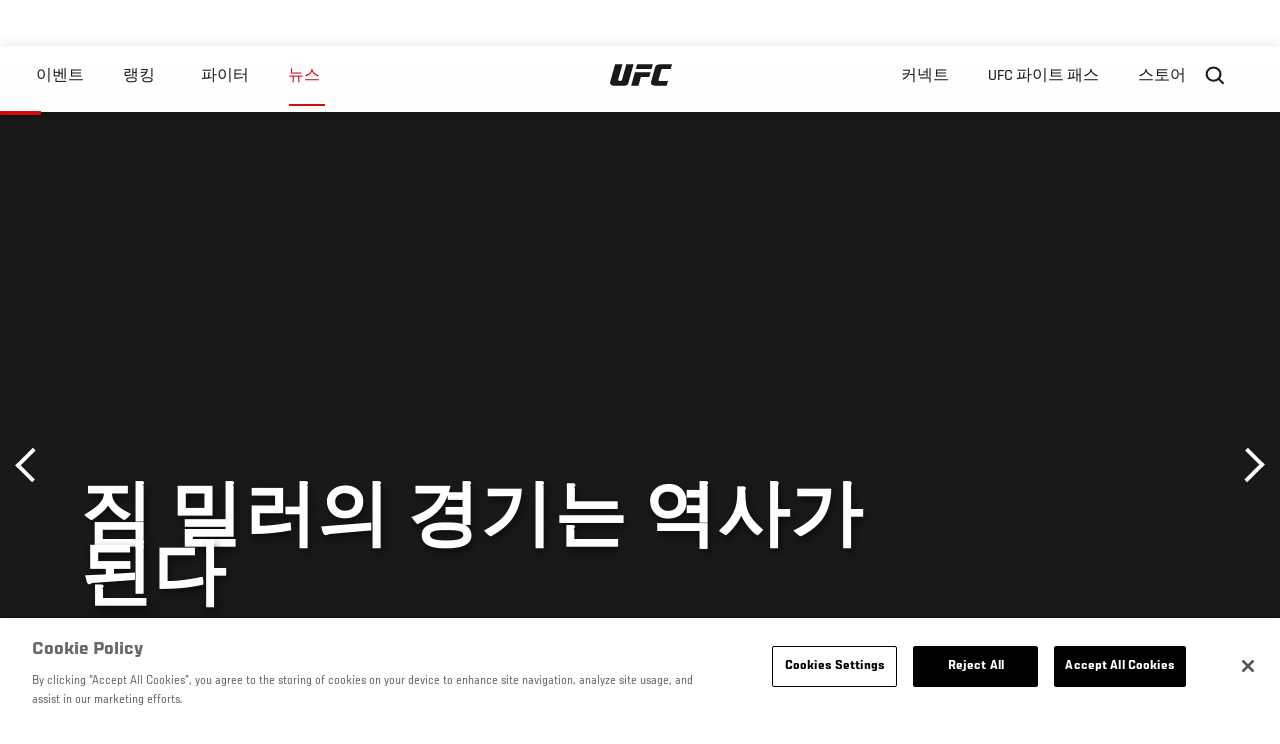

--- FILE ---
content_type: text/html; charset=UTF-8
request_url: https://kr.ufc.com/news/jim-milleoui-gyeonggineun-yeogsaga-doenda
body_size: 11733
content:






<!DOCTYPE html>
<html lang="ko" dir="ltr" prefix="og: https://ogp.me/ns#">
  <head>
    <meta charset="utf-8" />
<link rel="canonical" href="https://kr.ufc.com/news/jim-milleoui-gyeonggineun-yeogsaga-doenda" />
<meta name="referrer" content="origin" />
<meta property="og:site_name" content="UFC" />
<meta property="og:url" content="https://kr.ufc.com/news/jim-milleoui-gyeonggineun-yeogsaga-doenda" />
<meta property="og:title" content="짐 밀러의 경기는 역사가 된다" />
<meta property="og:image" content="https://ufc.com/images/styles/card/s3/2021-04/gettyimages-1251045049-594x594_1.jpg?itok=Y6JygvTl" />
<meta property="og:image:url" content="https://ufc.com/images/styles/card/s3/2021-04/gettyimages-1251045049-594x594_1.jpg?itok=Y6JygvTl" />
<meta property="og:image:width" content="780" />
<meta property="og:image:height" content="440" />
<meta property="article:published_time" content="2021-04-01T20:46:10-0400" />
<meta property="article:modified_time" content="2021-04-04T03:36:34-0400" />
<meta name="twitter:card" content="summary_large_image" />
<meta name="twitter:site" content="@ufc" />
<meta name="twitter:title" content="짐 밀러의 경기는 역사가 된다" />
<meta name="twitter:site:id" content="6446742" />
<meta name="twitter:creator" content="@ufc" />
<meta name="twitter:creator:id" content="6446742" />
<meta name="twitter:image" content="https://ufc.com/images/styles/card/s3/2021-04/gettyimages-1251045049-594x594_1.jpg?itok=Y6JygvTl" />
<meta name="Generator" content="Drupal 10 (https://www.drupal.org)" />
<meta name="MobileOptimized" content="width" />
<meta name="HandheldFriendly" content="true" />
<meta name="viewport" content="width=device-width, initial-scale=1.0" />
<style>.c-hero--full__headline,.c-hero--full__headline-prefix{color:inherit}.c-hero__actions{display:-webkit-box;display:-ms-flexbox;display:flex;-webkit-box-pack:center;-ms-flex-pack:center;justify-content:center;-ms-flex-wrap:wrap;flex-wrap:wrap;margin:0 -.72222rem 0}@media (min-width:48em){.c-hero__actions{margin-bottom:1.66667rem}}.c-hero__actions a,.c-hero__actions button{width:8.66667rem;margin-right:.72222rem;margin-left:.72222rem;margin-bottom:.72222rem;padding:10px 22px;text-align:center;font-size:1.125rem;border-color:transparent}.c-hero__actions a span,.c-hero__actions button span{display:-webkit-box;display:-ms-flexbox;display:flex;height:100%;-webkit-box-align:center;-ms-flex-align:center;align-items:center;-webkit-box-pack:center;-ms-flex-pack:center;justify-content:center}@media (min-width:48em){.c-hero__actions a,.c-hero__actions button{padding:16px 32px;width:11.55556rem}}body.path-rankings h1{margin:0 0 20px 0;padding-top:110px;text-align:center}@media (min-width:48em){body.path-rankings h1{margin:0 0 30px 0;padding-top:150px}}.l-masthead{margin:0 auto 1.92111rem auto;padding-right:1.44444rem;padding-left:1.44444rem;padding-top:8.66667rem;width:100%;max-width:1220px;text-align:center}.l-masthead--tight{margin-bottom:1.44444rem}@media (min-width:56.25em){.l-masthead{margin:11.55556rem auto 5.77778rem auto;padding-top:0}}.l-masthead__headline{margin-bottom:.72222rem;text-transform:uppercase;color:var(--color-title,#191919);font-family:UfcSansCondensedMedium,"Arial Narrow",Arial,sans-serif;letter-spacing:.04444rem;font-size:2.66667rem;line-height:2.5rem}@media (min-width:56.25em){.l-masthead__headline{letter-spacing:.0592rem;font-size:3.552rem;line-height:3.33rem}}@media (min-width:56.25em){.l-masthead__headline{letter-spacing:.08889rem;font-size:5.33333rem;line-height:5rem}}.l-masthead__headline-prefix{margin-bottom:.72222rem;text-transform:uppercase;font-family:UfcSansCondensedMedium,"Arial Narrow",Arial,sans-serif;letter-spacing:.01111rem;font-size:1.11111rem;line-height:1.22222rem;color:#d20a0a}
/*# sourceMappingURL=critical.css.map */
</style>

<script type='text/javascript'>
  var googletag = googletag || {};
  googletag.cmd = googletag.cmd || [];
  // Add a place to store the slot name variable.
  googletag.slots = googletag.slots || {};
  (function() {
    var useSSL = 'https:' == document.location.protocol;
    var src = (useSSL ? 'https:' : 'http:') + '//securepubads.g.doubleclick.net/tag/js/gpt.js';
    var gads = document.createElement('script');
    gads.async = true;
    gads.type = 'text/javascript';
    gads.src = src;
    var node = document.getElementsByTagName('script')[0];
    node.parentNode.insertBefore(gads, node);
  })();
</script>

<script type="text/javascript">
  googletag.cmd.push(function() {

        // Start by defining breakpoints for this ad.
      var mapping = googletag.sizeMapping()
              .addSize([1024, 768], [320, 320])
              .addSize([0, 0], [300, 300])
            .build();
  
      googletag.slots["article"] = googletag.defineSlot("/5458/zuffa.ufc/article", [320, 320], "js-dfp-tag-article")
  

    .addService(googletag.pubads())

  
  
  
      .setTargeting('site', ['https://kr.ufc.com/'])
        // Apply size mapping when there are breakpoints.
    .defineSizeMapping(mapping)
    ;

  });

</script>

<script type="text/javascript">
googletag.cmd.push(function() {

      googletag.pubads().enableAsyncRendering();
        googletag.pubads().enableSingleRequest();
        googletag.pubads().collapseEmptyDivs(true);
      
  googletag.enableServices();
});

</script>
<link rel="icon" href="/sites/default/files/ufc_logo.png" type="image/png" />
<link rel="alternate" hreflang="ko" href="https://kr.ufc.com/news/jim-milleoui-gyeonggineun-yeogsaga-doenda" />
<script src="/sites/default/files/google_tag/primary/google_tag.script.js?t98hwf" defer></script>
<script>window.a2a_config=window.a2a_config||{};a2a_config.callbacks=[];a2a_config.overlays=[];a2a_config.templates={};a2a_config.icon_color = "transparent,black";</script>

    <title>짐 밀러의 경기는 역사가 된다 | UFC</title>
    <link rel="stylesheet" media="all" href="/sites/default/files/css/css_MiFHs-FKi2SwmVE29hFiF6Fm3f7j1mMvMS-vOzIn968.css?delta=0&amp;language=ko&amp;theme=ufc&amp;include=[base64]" />
<link rel="stylesheet" media="all" href="/sites/default/files/css/css_1lPL3t7iXQPWsDx9P2n0-RIylIxGVTOuRX3ivqiHcuY.css?delta=1&amp;language=ko&amp;theme=ufc&amp;include=[base64]" />
<link rel="stylesheet" media="all" href="//unpkg.com/aos@next/dist/aos.css" />
<link rel="stylesheet" media="all" href="/sites/default/files/css/css_0fR37zKBMF4GZEJU6LrIy6hl4ViEGBB3askozGm3128.css?delta=3&amp;language=ko&amp;theme=ufc&amp;include=[base64]" />

    
  </head>
  <body class="fontyourface path-node page-node-type-article">
    <a href="#main-content" class="u-visually--hidden focusable">
      주요 콘텐츠로 건너뛰기
    </a>

    <noscript><iframe src="https://www.googletagmanager.com/ns.html?id=GTM-WFBHZX5" height="0" width="0" style="display:none;visibility:hidden"></iframe></noscript>
      <div class="dialog-off-canvas-main-canvas" data-off-canvas-main-canvas>
      

<div class="l-page">

        <span class="l-page__header-pin" id="header-pin"></span>
    <div class="l-page__header" id="header-wrapper">
        


<header class="c-site-header" data-header-state="animate">
  <div class="c-site-header__content">

    <div class="c-site-header__logo">
      

<a class="e-logo"
      href="/"
  >
  <span class="e-logo__icon"><svg class="e-logo__svg" aria-hidden="true"><title>UFC</title><use xmlns:xlink="http://www.w3.org/1999/xlink" xlink:href="/themes/custom/ufc/assets/svg/sprite-ui.svg#ufc-logo"></use></svg>
  </span>
</a>

    </div>

    <div class="c-site-header__menu-control">
      <button class="c-site-header__button--menu" data-mobile-menu-component="toggle" aria-expanded="false">
        <span class="c-site-header__button-text">뉴스</span>

        <span class="c-site-header__icon--toggle">
          <svg class="e-svg"><use xmlns:xlink="http://www.w3.org/1999/xlink" xlink:href="/themes/custom/ufc/assets/svg/sprite-ui.svg#chevron-down"></use></svg>
        </span>
      </button>
    </div>

    <div class="c-site-header__menu-panel" data-mobile-menu-component="panel"
         data-mobile-menu-state="is-hidden">
      

<nav role="navigation" aria-labelledby="main-menu-title" id="main-menu" class="c-menu-main">

  <h2 class="u-visually--hidden" id="main-menu-title">Main navigation</h2>

  
        
                  <ul class="c-menu-main__menu--level-1" data-main-menu="smart-menu">
                                                                      
                
                

                                                
                
        <li class="c-menu-main__item--left">
          
          
                                <a href="/events" class="events c-menu-main__button--level-1" data-drupal-link-system-path="events">이벤트</a>
                              
                  <ul class="c-menu-main__menu--level-2 mega-menu" aria-expanded="false">
                                                                      
                
                

        
                
        <li class="c-menu-main__item--below">
          
          
                                <a href="/events#events-list-upcoming" class="c-menu-main__button--level-2" data-drupal-link-system-path="events">차후</a>
                              </li>
                                        
                
                

        
                
        <li class="c-menu-main__item--below">
          
          
                                <a href="/events#events-list-past" class="c-menu-main__button--level-2" data-drupal-link-system-path="events">지난</a>
                              </li>
                                        
                
                

        
                
        <li class="c-menu-main__item--below">
          
          
                                <a href="/tickets" target="_self" class="c-menu-main__button--level-2" data-drupal-link-system-path="tickets">티켓</a>
                              </li>
                                        
                
                

        
                
        <li class="c-menu-main__item--below">
          
          
                                <a href="https://ufcvip.com/?utm_source=ufc.com&amp;utm_medium=referral&amp;utm_campaign=vip_packages-main_menu_events_dropdown" class="c-menu-main__button--level-2">VIP 체험</a>
                              </li>
      
            
      </ul>
      
                              </li>
                                        
                
                

                                                
                
        <li class="c-menu-main__item--left">
          
          
                                <a href="/rankings" target="_self" class="c-menu-main__button--level-1" data-drupal-link-system-path="rankings">랭킹</a>
                              </li>
                                        
                
                

                                                
                
        <li class="c-menu-main__item--left">
          
          
                                <a href="/athletes" target="_self" class="athletes c-menu-main__button--level-1" data-drupal-link-system-path="athletes">파이터</a>
                              
                  <ul class="c-menu-main__menu--level-2 mega-menu" aria-expanded="false">
                                                                      
                
                

        
                
        <li class="c-menu-main__item--below">
          
          
                                <a href="/athletes/all" target="_self" class="c-menu-main__button--level-2" data-drupal-link-system-path="athletes/all">전체명단</a>
                              </li>
                                        
                
                

        
                
        <li class="c-menu-main__item--below">
          
          
                                <a href="https://statleaders.ufc.com/" target="_self" class="c-menu-main__button--level-2">기록현황</a>
                              </li>
      
            
      </ul>
      
                              </li>
                                        
                
                

                                                
                
        <li class="c-menu-main__item--left is-active">
          
          
                                <a href="/trending/all" class="trending c-menu-main__button--level-1 is-active" data-drupal-link-system-path="trending/all">뉴스</a>
                              </li>
                                        
                
                                  

                                                
                
        <li class="c-menu-main__item--home">
          
          
                                            <a href="/" class="home c-menu-main__button--home" data-drupal-link-system-path="&lt;front&gt;">              

<div class="e-logo"
  >
  <span class="e-logo__icon"><svg class="e-logo__svg" aria-hidden="true"><title>UFC</title><use xmlns:xlink="http://www.w3.org/1999/xlink" xlink:href="/themes/custom/ufc/assets/svg/sprite-ui.svg#ufc-logo"></use></svg>
  </span>
</div>

            </a>
                            </li>
                                                  
                
                

                                                
                
        <li class="c-menu-main__item--right is-pushed">
          
          
                                <a href="https://www.ufc.com/newsletter" target="_self" class="connect c-menu-main__button--level-1">커넥트</a>
                              
                  <ul class="c-menu-main__menu--level-2 mega-menu" aria-expanded="false">
                                                                      
                
                

        
                
        <li class="c-menu-main__item--below">
          
          
                                <a href="https://www.ufc.com/newsletter" target="_self" class="c-menu-main__button--level-2">뉴스레터</a>
                              </li>
                                        
                
                

        
                
        <li class="c-menu-main__item--below">
          
          
                                <a href="http://www.ufcgym.com" target="_blank" class="c-menu-main__button--level-2">Find a Gym</a>
                              </li>
                                        
                
                

        
                
        <li class="c-menu-main__item--below">
          
          
                                <a href="https://www.ea.com/games/ufc/ufc-5" target="_blank" class="c-menu-main__button--level-2">EA SPORTS UFC 4</a>
                              </li>
      
            
      </ul>
      
                              </li>
                                        
                
                

                                                
                
        <li class="c-menu-main__item--right">
          
          
                                <a href="https://www.ufcfightpass.com" class="watch c-menu-main__button--level-1" target="_self">UFC 파이트 패스</a>
                              
                  <ul class="c-menu-main__menu--level-2 mega-menu" aria-expanded="false">
                                                                      
                
                

        
                
        <li class="c-menu-main__item--below">
          
          
                                <a href="https://www.ufcfightpass.com" target="_blank" class="c-menu-main__button--level-2">UFC 파이트패스</a>
                              </li>
      
            
      </ul>
      
                              </li>
                                        
                
                

                                                
                
        <li class="c-menu-main__item--right">
          
          
                                <a href="https://www.ufcstore.com/en/?_s=bm-UFCStore-UFC.com-Shop-UFC_Navigation-2025" target="_blank" class="c-menu-main__button--level-1">스토어</a>
                              
                  <ul class="c-menu-main__menu--level-2 mega-menu" aria-expanded="false">
                                                                      
                
                

        
                
        <li class="c-menu-main__item--below">
          
          
                                <a href="https://ufccollectibles.com/?utm_source=referral&amp;utm_medium=ufc%20website%20navigation%20link&amp;utm_campaign=partner-referral-korea" class="c-menu-main__button--level-2">UFC 콜렉션</a>
                              </li>
      
            
      </ul>
      
                              </li>
      
            
      </ul>
      

  
</nav>

          </div>

        <div class="c-site-header__search-control">
      <button class="c-site-header__button--search" aria-label="Search panel toggle" data-search-btn aria-expanded="false">
        <span class="c-site-header__icon--search e-icon--xsmall"><svg class="e-icon__svg search"><use xmlns:xlink="http://www.w3.org/1999/xlink" xlink:href="/themes/custom/ufc/assets/svg/sprite-ui.svg#search"></use></svg><svg class="e-svg close"><use xmlns:xlink="http://www.w3.org/1999/xlink" xlink:href="/themes/custom/ufc/assets/svg/sprite-ui.svg#close"></use></svg></span>
      </button>
    </div>
    
    
        <div class="c-site-header__search-panel" data-search-panel
         data-search-state="is-hidden">
      <div class="search-form">
        <form action="/search" method="get" class="simple-search-form">
          <input
              id="site-search-input"
              type="text"
              name="query"
              placeholder="Search..."
              aria-label="Search"
              autocomplete="off"
          >
        </form>
      </div>
    </div>
    
  </div>
</header>
    </div>
  
        <div class="l-page__pre-content">
        <div data-drupal-messages-fallback class="hidden"></div>


    </div>
  
    <div class="l-page__utilities">
    
      </div>

  <main class="l-page__main">
    <a id="main-content" tabindex="-1"></a>
        
        <div class="l-page__content">
                <div id="block-mainpagecontent" class="block block-system block-system-main-block">
  
    
      <div class="article-wrapper">

  
<div class="group-header">

  




  
  




<div class="c-hero--article">
                          <div class="c-hero__image">/themes/custom/ufc/assets/img/default-hero.jpg</div>
                  
  <div class="c-hero__overlay"></div>
  <div class="pager__nav"><div class="pager__nav__inner"><span><a href="/news/jeongdaun-9il-namgigo-migughaeng" class="previous" hreflang="ko">이전</a></span><span><a href="/news/kebin-hollaendeu-3jumane-jaechuljeon" class="next" hreflang="ko">다음</a></span></div></div>
  <div class="c-hero--article__container">
    <div class="c-hero--article__content ">
      <div class="c-hero__header">

        
                              <div class="c-hero--article__headline is-large-text">
              
            <div class="field field--name-node-title field--type-ds field--label-hidden field__item"><h1>
  짐 밀러의 경기는 역사가 된다
</h1>
</div>
      
            </div>
                                </div>

              <div class="c-hero--article__text"></div>
      
          </div>

          <div class="c-hero--article__footer--border-top">
        
                
          <div class="c-hero__article-info">

                      <div class="c-hero__article-credit">                  
    으로 Junil Aaron Ko
 • 02.04.21
                </div>
          
                    </div>
        
      </div>
    
  </div>
  </div>
<div class="c-hero__end"></div>
  </div>

<div class="l-two-col l-two-col--right-sidebar l-two-col--right-sidebar--hide">
<div class="l-two-col-content clearfix">

        <div class="l-two-col__content">
              
      <div class="field field--name-body-structured field--type-entity-reference-revisions field--label-hidden field__items">
              <div class="field__item"><div class="paragraph paragraph--type-image paragraph--view-mode-inline ds-1col clearfix">

  

  
            <div class="field field--name-image field--type-entity-reference field--label-hidden field__item">


<div class="c-embedded-single-media" >

  
  <div class="c-embedded-single-media__item">
        <img src="https://ufc.com/images/styles/inline/s3/2021-04/gettyimages-1251045049-594x594.jpg?itok=25NfKDFM" width="594" height="406" loading="lazy" class="image-style-inline" />




  </div>

  
</div>

</div>
      
            <div class="field field--name-text field--type-text-long field--label-hidden field__item"><p>UFC에서 30경기 이상을 소화하면서 20승 이상을 달성한 선수는 역사상 6명뿐이다. 이것은 챔피언 등극과는 무관한 것으로, 얼마나 오랜 기간 일정수준 이상의 경기력을 유지하면서 자기 관리를 잘 했는지 여부가 관건이 된다.</p>
<p>대표적인 경우가 라이트급에서 경쟁하는 짐 밀러다. 2008년 UFC에 입성한 그는 데뷔전부터 지금까지 치른 모든 프로 경기를 옥타곤 안에서 소화했다. UFC의 글러브를 끼고 지금까지 치른 경기만 무려 36경기(21승 14패 1무효). 웬만한 파이터들의 통산전적보다 많은 숫자다.</p>
<p>36경기는 UFC 역사상 최다경기 타이기록에 해당한다. 도널드 세로니 역시 같은 36경기를 뛴 상태다. 세로니와 달리 라이트급에서만 경쟁한 그는 라이트급 최다 경기와 라이트급 최다승 기록도 가지고 있다.&nbsp;</p>
<p>또 그래플러인 그는 라이트급에서 가장 많은 10회의 서브미션을 성공시켰으며, 지금까지 받은 보너스 횟수는 12회에 이른다. 다른 유명 파이터들처럼 화려한 커리어는 남기지 못했지만, 장기간의 꾸준함이 이런 결과를 만들어냈다.&nbsp;</p>
<p>1983년생, 어느덧 그도 한국 나이로 치면 39세로 커리어의 황혼기를 맞고 있다. 하지만 그의 경쟁은 여전히 현재 진행형이다. 과거나 지금이나 옥타곤에서 매년 약 3경기씩을 꾸준히 갖는 건 변함이 없다.</p>
<p>이번 주말 밀러는 또 한 번 UFC의 역사를 쓴다. UFC 출범 28년 이래 최초로 37번째 경기에 나선다. 오는 11일(한국시간) 미국 라스베이거스에서 열리는 UFC on ABC 2가 그 무대다. 이 경기 이후 그는 최다경기 부문 단독 1위로 올라서게 된다.</p>
<p>그가 계속 싸우는 이유는 단순하다. "난 아직 모든 상대들과 다 싸우지 못했다"고 웃으면서 "전문적으로 싸우는 것과 프로파이터의 사이에는 다른 점이 있다. 싸움으로 수입을 올리는데, 현재로서는 돈을 벌 수 있는 재밌는 방법이다"고 했다.</p>
<p>과거 UFC 매치메이커로 명성을 쌓은 조 실바 역시 밀러는 기회가 생기면 2주마다 싸울 수 있는 몇 안 되는 선수라고 생각했었다. 날짜와 장소, 시간만 정해지면 즉각 응했던 그였다.&nbsp;</p>
<p>또 그는 아직 보여줄 게 더 남았다고 생각한다. 좋지 않은 결과를 맞을 때도 있지만, 경기의 결과를 바꿀 수 있었거나 무엇을 했어야 했는지 깨닫곤 한다. 쉽진 않지만 자신이 더 많은 것을 할 수 있다는 것을 알고 있다.</p>
<p>밀러는 자신이 세우고 있는 기록보다 동료들에게 인정을 받는 파이터가 되길 원한다.&nbsp;</p>
<p>"항상 타이틀에 도전할 기회를 갖고 싶었고, 여전히 그 기회가 남아있다는 생각이 들지만 동료들의 존경을 잃으면 그게 가치가 있는지 모르겠다"는 밀러는 "숫자는 나에게 정말 아무 것도 아니다. 다른 체급의 경쟁자들이 나와서 그들이 엄청난 팬이라고 할 때 그것은 내게 큰 의미가 있다. 그게 내게 필요한 전부다"고 덧붙였다.<br><br>
&nbsp;</p>
</div>
      

</div>

</div>
          </div>
  

  






  





          </div>

              <aside class="l-two-col__sidebar">
        
<div class="c-listing-up-next-group">
      <h3 class="c-listing-up-next-group__title">Up Next</h3>
    <ul class="c-listing-up-next-group__list">
          <li class="c-listing-up-next-group__item">
        <article>
  <div >
    <div class="teaser-up-next">
  <a href="/news/kebin-hollaendeu-3jumane-jaechuljeon" class="teaser-up-next__thumbnail">
    
            <div class="field field--name-thumbnail field--type-entity-reference field--label-hidden field__item">  <div class="layout layout--onecol">
    <div  class="layout__region layout__region--content">
          <img src="https://ufc.com/images/styles/teaser/s3/2021-04/gettyimages-1290956493-594x594%20%281%29_1.jpg?h=a5f2f23a&amp;itok=YXDG4fkw" width="400" height="300" loading="lazy" class="image-style-teaser" />




    </div>
  </div>

</div>
      
  </a>
  <div class="teaser-up-next__wrapper">
    <a href="/news/kebin-hollaendeu-3jumane-jaechuljeon" class="teaser-up-next__title e-t5">
      
<span>케빈 홀랜드, 3주만에 재출전</span>

    </a>
    <div class="teaser-up-next__teaser">
      
    </div>
  </div>
</div>
  </div>
</article>

      </li>
          <li class="c-listing-up-next-group__item">
        <article>
  <div >
    <div class="teaser-up-next">
  <a href="/news/ufc-261262-sunsiggane-tikes-maejin" class="teaser-up-next__thumbnail">
    
            <div class="field field--name-thumbnail field--type-entity-reference field--label-hidden field__item">  <div class="layout layout--onecol">
    <div  class="layout__region layout__region--content">
          <img src="https://ufc.com/images/styles/teaser/s3/2021-04/167133360_843931429519265_2369844649716350012_n_1.jpg?h=8da582b5&amp;itok=578ND30Y" width="400" height="300" loading="lazy" class="image-style-teaser" />




    </div>
  </div>

</div>
      
  </a>
  <div class="teaser-up-next__wrapper">
    <a href="/news/ufc-261262-sunsiggane-tikes-maejin" class="teaser-up-next__title e-t5">
      
<span>UFC 261·262, 순식간에 티켓 매진</span>

    </a>
    <div class="teaser-up-next__teaser">
      
    </div>
  </div>
</div>
  </div>
</article>

      </li>
          <li class="c-listing-up-next-group__item">
        <article>
  <div >
    <div class="teaser-up-next">
  <a href="/news/choeduho-7wol-boggwi-tajin" class="teaser-up-next__thumbnail">
    
            <div class="field field--name-thumbnail field--type-entity-reference field--label-hidden field__item">  <div class="layout layout--onecol">
    <div  class="layout__region layout__region--content">
          <img src="https://ufc.com/images/styles/teaser/s3/2021-04/gettyimages-545601890-594x594_1.jpg?h=1ea5e9ce&amp;itok=O4DpYKIj" width="400" height="300" loading="lazy" class="image-style-teaser" />




    </div>
  </div>

</div>
      
  </a>
  <div class="teaser-up-next__wrapper">
    <a href="/news/choeduho-7wol-boggwi-tajin" class="teaser-up-next__title e-t5">
      
<span>최두호, 7월 복귀 타진</span>

    </a>
    <div class="teaser-up-next__teaser">
      
    </div>
  </div>
</div>
  </div>
</article>

      </li>
      </ul>
</div>

<div class="dfp-ad">
    <div id="js-dfp-tag-article">
            <script type="text/javascript">
                googletag.cmd.push(function() {
                    googletag.display('js-dfp-tag-article');
                });
            </script>
  </div>
</div>
      </aside>
      </div>
</div>
  <div class="group-footer">
    
  </div>

</div>


  </div>
<div id="block-ufcsocialblocks" class="block block-ufc-social block-ufc-social-blocks">
  
    
      


<div class="c-call-to-action" data-cta >
  
      <div class="c-call-to-action__title">팬들의 목소리가 먼저입니다.</div>
  
  <div class="c-call-to-action__text">좋아하는 선수, 보고 싶은 매치 업은? <br /> 여기에 코멘트 남겨주세요!</div>

  <div class="c-call-to-action__actions">
                <div class="c-call-to-action__btn">
        



<button

    
    class="e-button--white-icon-inner "

      data-cta-btn="share"
  
  
  ><span class="e-button__text"><svg class="e-button__svg"><use xmlns:xlink="http://www.w3.org/1999/xlink" xlink:href="/themes/custom/ufc/assets/svg/sprite-ui.svg#share"></use></svg>
    
    Share
  </span></button>
      </div>
    
                <div class="c-call-to-action__btn">
        



<button

    
    class="e-button--white-icon-inner "

      data-cta-btn="comment"
  
  
  ><span class="e-button__text"><svg class="e-button__svg"><use xmlns:xlink="http://www.w3.org/1999/xlink" xlink:href="/themes/custom/ufc/assets/svg/sprite-ui.svg#comment"></use></svg>
    
    댓글
  </span></button>
      </div>
      </div>

      <div class="c-call-to-action__content" data-cta-content="share" aria-hidden="true">
              <div id="block-addtoanybuttons" class="c-social-block">
  
    
      <span class="a2a_kit a2a_kit_size_22 addtoany_list" data-a2a-url="https://kr.ufc.com/news/jim-milleoui-gyeonggineun-yeogsaga-doenda" data-a2a-title="짐 밀러의 경기는 역사가 된다"><span class="addtoany_label">Share page on your social feeds:</span><a class="a2a_button_facebook"></a><a class="a2a_button_twitter"></a></span>
  </div>

          </div>
  
      <div class="c-call-to-action__content" data-cta-content="comment" aria-hidden="true">
              <div id="block-facebookcomments" class="block block-facebook-comments">
  
    
      <div id="fb-root"></div>
<script>(function(d, s, id) {
  var js, fjs = d.getElementsByTagName(s)[0];
  if (d.getElementById(id)) {return;}
  js = d.createElement(s); js.id = id;
  js.src = "//connect.facebook.net/ko_KR/all.js#xfbml=1";
  fjs.parentNode.insertBefore(js, fjs);
}(document, "script", "facebook-jssdk"));</script>
<div class="fb-comments fb-comments-fluid" data-href="https://kr.ufc.com/news/jim-milleoui-gyeonggineun-yeogsaga-doenda" data-num-posts="5" data-width="208" data-colorscheme="light"></div>
  </div>

          </div>
  
</div>


  </div>
<div class="views-element-container block block-views block-views-blockcontent-footer-new-block-2" id="block-views-block-content-footer-new-block-2">
  
    
      

  <div><div class="view view-content-footer-new view-id-content_footer_new view-display-id-block_2 js-view-dom-id-db00a381feed28b1cf15ffe910f688eb91a24af718e335bebd4462e3cfff3618">
  
    
      
  
          </div>
</div>





  </div>


          </div>

        
    
          <div class="l-page__footer">
        

<footer class="c-site-footer" role="contentinfo">
  <div class="c-site-footer__main">
    <a class="c-site-footer__logo" href="/">
      <svg>
        <use xmlns:xlink="http://www.w3.org/1999/xlink" xlink:href="/themes/custom/ufc/assets/svg/sprite-ui.svg#ufc-logo"></use>
      </svg>
    </a>
    
<div id="block-ufc-localization">
  
    
      

<div class="ufc-block-localization__title e-t6">
  <div class="block-ufc-localization-title">Korea</div>
  <svg>
    <use xmlns:xlink="http://www.w3.org/1999/xlink" xlink:href="/themes/custom/ufc/assets/svg/sprite-ui.svg#triangle-down"></use>
  </svg>

</div>

<div class="ufc-block-localization__links" aria-hidden="true">
  <ul class="links"><li><a href="https://www.ufc.com/language/switch/en">English</a></li><li><a href="https://www.ufcespanol.com">Latin America</a></li><li><a href="https://us.ufcespanol.com">USA Espanol</a></li><li><a href="https://ufc.ru">러시아</a></li><li><a href="https://www.ufc.com.br">브라질</a></li><li><a href="http://jp.ufc.com">일본</a></li><li><a href="http://ufc.cn">중국</a></li><li><a href="https://www.ufc.com/language/switch/fr">프랑스</a></li></ul>
</div>
  </div>

    <nav role="navigation" aria-labelledby="block-footer-menu" id="block-footer" class="c-menu-footer">
            
  <h2 class="u-visually--hidden" id="block-footer-menu">Footer</h2>

  
                          <ul class="c-menu-footer__menu--level-1">
                            <li class="c-menu-footer__item--level-1">
          <a href="/faq" target="_self" class="c-menu-footer__link--level-1">Help</a>
                  </li>
                      <li class="c-menu-footer__item--level-1">
          <a href="/terms" target="_self" class="c-menu-footer__link--level-1">법</a>
                                            <ul class="c-menu-footer__menu--level-2">
                            <li class="c-menu-footer__item--level-2">
          <a href="/terms" target="_self" class="c-menu-footer__link--level-2">조항</a>
                  </li>
                      <li class="c-menu-footer__item--level-2">
          <a href="/privacy-policy" target="_self" class="c-menu-footer__link--level-2">개인 정보</a>
                  </li>
            </ul>
      
                  </li>
            </ul>
      

  
</nav>

  </div>
  <div class="c-site-footer__copyright">
    
  </div>
</footer>
      </div>
      </main>
</div>

  </div>

    
    <script type="application/json" data-drupal-selector="drupal-settings-json">{"path":{"baseUrl":"\/","pathPrefix":"","currentPath":"node\/109386","currentPathIsAdmin":false,"isFront":false,"currentLanguage":"ko"},"pluralDelimiter":"\u0003","suppressDeprecationErrors":true,"ajaxPageState":{"libraries":"[base64]","theme":"ufc","theme_token":null},"ajaxTrustedUrl":[],"back_to_top":{"back_to_top_button_trigger":100,"back_to_top_prevent_on_mobile":true,"back_to_top_prevent_in_admin":true,"back_to_top_button_type":"text","back_to_top_button_text":"Back to top"},"accountSettings":{"apiUrl":"https:\/\/dce-frontoffice.imggaming.com","realm":"dce.ufc","app":"dice-id","apiKey":"39d5cb34-799c-4967-8038-fc240bf2984b","loginText":"Unlock MORE of your inner combat sports fan with UFC Fight Pass! Fighting is what we live for. And no one brings you MORE live fights, new shows, and events across multiple combat sports from around the world. With a never-ending supply of fighting in every discipline, there`s always something new to watch. Leave it to the world`s authority in MMA to bring you the Ultimate 24\/7 platform for MORE combat sports, UFC Fight Pass!","ctaText":"Continue watching","ctaLink":"\/account\/login","createAccount":"\/account\/signup","heartbeatApiUrl":"https:\/\/guide.imggaming.com\/prod","hideAccountIcon":true,"hideAddressFields":false,"errorTextGeneral":"There was a problem while loading content. Please try again.","errorTextEntitlement":"Unlock MORE of your inner combat sports fan with UFC Fight Pass! Fighting is what we live for. And no one brings you MORE live fights, new shows, and events across multiple combat sports from around the world. With a never-ending supply of fighting in every discipline, there`s always something new to watch. Leave it to the world`s authority in MMA to bring you the Ultimate 24\/7 platform for MORE combat sports, UFC Fight Pass!","entitlementCtaText":"Upgrade licence","entitlementCtaLink":"\/account\/signup","settings":{"videoPreviewInfo":"videoPreviewInfo"}},"contentLocalization":"ko","cacheableGlobalsTimestamp":1769043451,"breakpoints":{"ufc.images.mobile":"","ufc.images.tablet":"(min-width: 700px)","ufc.images.desktop":"(min-width: 1024px)","ufc.images.extra-large":"(min-width: 1440px)"},"disableAnimationsUrlParam":"disableAnimations","disableAnimations":false,"user":{"uid":0,"permissionsHash":"3707ac9591f8f2d2dc0a468fc40a1e79d08a870a635cacd3a668152a5da60d3b"}}</script>
<script src="/sites/default/files/js/js_MCKVP_FDRY-rRIoVkrdRuL6l8xGko1hGlnsnvbdwxos.js?scope=footer&amp;delta=0&amp;language=ko&amp;theme=ufc&amp;include=[base64]"></script>
<script src="https://static.addtoany.com/menu/page.js" async></script>
<script src="/sites/default/files/js/js_LaaruHGRwGF4YmXCWC_ChLwzO7cyqvkVWcswhWCiO7s.js?scope=footer&amp;delta=2&amp;language=ko&amp;theme=ufc&amp;include=[base64]"></script>
<script src="//imasdk.googleapis.com/js/sdkloader/ima3.js" defer async></script>
<script src="//www.youtube.com/iframe_api" defer async></script>
<script src="/sites/default/files/js/js_zzjRKMd1JpgfNZZ8S_7qZRzhS79rrZVbq3SbH1MKq0A.js?scope=footer&amp;delta=5&amp;language=ko&amp;theme=ufc&amp;include=[base64]"></script>
<script src="//unpkg.com/aos@next/dist/aos.js"></script>
<script src="/sites/default/files/js/js_hgzvX30E-s_RNTLLuoj-opUNV8qa8dnviYn0eYZK_VM.js?scope=footer&amp;delta=7&amp;language=ko&amp;theme=ufc&amp;include=[base64]"></script>

  </body>
</html>


--- FILE ---
content_type: text/html; charset=utf-8
request_url: https://www.google.com/recaptcha/api2/aframe
body_size: 269
content:
<!DOCTYPE HTML><html><head><meta http-equiv="content-type" content="text/html; charset=UTF-8"></head><body><script nonce="-6Esw61F3s7X5T7-QLyKQA">/** Anti-fraud and anti-abuse applications only. See google.com/recaptcha */ try{var clients={'sodar':'https://pagead2.googlesyndication.com/pagead/sodar?'};window.addEventListener("message",function(a){try{if(a.source===window.parent){var b=JSON.parse(a.data);var c=clients[b['id']];if(c){var d=document.createElement('img');d.src=c+b['params']+'&rc='+(localStorage.getItem("rc::a")?sessionStorage.getItem("rc::b"):"");window.document.body.appendChild(d);sessionStorage.setItem("rc::e",parseInt(sessionStorage.getItem("rc::e")||0)+1);localStorage.setItem("rc::h",'1769043496858');}}}catch(b){}});window.parent.postMessage("_grecaptcha_ready", "*");}catch(b){}</script></body></html>

--- FILE ---
content_type: text/css
request_url: https://kr.ufc.com/sites/default/files/css/css_MiFHs-FKi2SwmVE29hFiF6Fm3f7j1mMvMS-vOzIn968.css?delta=0&language=ko&theme=ufc&include=eJx1UQtuwyAMvRAJ0i6EHHASGgcjbNJlpy9NorbaNAnB8zP-PUMIypB2Cxfox8JJzQB-ccrtZPuB3U3-dSl-qwkb2i0GZJOZyIZSM1D_xB3FtIiRXRTXFiho6ujtRDwAdV7k07wdloMgtmBwA6SE5aDGOM2aQcRC1ZlL_AGNnA4fsQe6CHsZLXrhv96C0xVlJSp2I7O2ClvEu9jj7lcOlY4mnbCPQPYN-_MxI3gcmBfneV0xqdiRagxH3qGqcjrHapWpU-7Av5q9cl6JnkxMY0ytGSe-PMX7ZZsmRhD35ZmcaBO-jfauNmNhQ7BzVReieN6w7JYTtu8mQ4GpQJ7ltZEX09eU60BRZjwztTlqt0L8UGdGCKf-NsN0Lu5YZxcK58D39ABH_-Jt
body_size: 15340
content:
/* @license GNU-GPL-2.0-or-later https://www.drupal.org/licensing/faq */
html:lang(ko) > body *{font-family:"Noto Sans KR","UfcSansRegular","Arial",sans-serif;}
.ajax-progress{display:inline-block;padding:1px 5px 2px 5px;}[dir="rtl"] .ajax-progress{float:right;}.ajax-progress-throbber .throbber{display:inline;padding:1px 6px 2px;background:transparent url(/core/misc/throbber-active.gif) no-repeat 0 center;}.ajax-progress-throbber .message{display:inline;padding:1px 5px 2px;}tr .ajax-progress-throbber .throbber{margin:0 2px;}.ajax-progress-bar{width:16em;}.ajax-progress-fullscreen{position:fixed;z-index:1261;top:48.5%;left:49%;width:24px;height:24px;padding:4px;opacity:0.9;border-radius:7px;background-color:#232323;background-image:url(/core/misc/loading-small.gif);background-repeat:no-repeat;background-position:center center;}[dir="rtl"] .ajax-progress-fullscreen{right:49%;left:auto;}
.text-align-left{text-align:left;}.text-align-right{text-align:right;}.text-align-center{text-align:center;}.text-align-justify{text-align:justify;}.align-left{float:left;}.align-right{float:right;}.align-center{display:block;margin-right:auto;margin-left:auto;}
.js input.form-autocomplete{background-image:url(/core/misc/throbber-inactive.png);background-repeat:no-repeat;background-position:100% center;}.js[dir="rtl"] input.form-autocomplete{background-position:0% center;}.js input.form-autocomplete.ui-autocomplete-loading{background-image:url(/core/misc/throbber-active.gif);background-position:100% center;}.js[dir="rtl"] input.form-autocomplete.ui-autocomplete-loading{background-position:0% center;}
.fieldgroup{padding:0;border-width:0;}
.container-inline div,.container-inline label{display:inline-block;}.container-inline .details-wrapper{display:block;}.container-inline .hidden{display:none;}
.clearfix::after{display:table;clear:both;content:"";}
.js details:not([open]) .details-wrapper{display:none;}
.hidden{display:none;}.visually-hidden{position:absolute !important;overflow:hidden;clip:rect(1px,1px,1px,1px);width:1px;height:1px;word-wrap:normal;}.visually-hidden.focusable:active,.visually-hidden.focusable:focus{position:static !important;overflow:visible;clip:auto;width:auto;height:auto;}.invisible{visibility:hidden;}
.item-list__comma-list,.item-list__comma-list li{display:inline;}.item-list__comma-list{margin:0;padding:0;}.item-list__comma-list li::after{content:", ";}.item-list__comma-list li:last-child::after{content:"";}
.js .js-hide{display:none;}.js-show{display:none;}.js .js-show{display:block;}@media (scripting:enabled){.js-hide.js-hide{display:none;}.js-show{display:block;}}
.nowrap{white-space:nowrap;}
.position-container{position:relative;}
.progress{position:relative;}.progress__track{min-width:100px;max-width:100%;height:16px;margin-top:5px;border:1px solid;background-color:#fff;}.progress__bar{width:3%;min-width:3%;max-width:100%;height:16px;background-color:#000;}.progress__description,.progress__percentage{overflow:hidden;margin-top:0.2em;color:#555;font-size:0.875em;}.progress__description{float:left;}[dir="rtl"] .progress__description{float:right;}.progress__percentage{float:right;}[dir="rtl"] .progress__percentage{float:left;}.progress--small .progress__track{height:7px;}.progress--small .progress__bar{height:7px;background-size:20px 20px;}
.reset-appearance{margin:0;padding:0;border:0 none;background:transparent;line-height:inherit;-webkit-appearance:none;appearance:none;}
.resize-none{resize:none;}.resize-vertical{min-height:2em;resize:vertical;}.resize-horizontal{max-width:100%;resize:horizontal;}.resize-both{max-width:100%;min-height:2em;resize:both;}
table.sticky-header{z-index:500;top:0;margin-top:0;background-color:#fff;}
.system-status-counter__status-icon{display:inline-block;width:25px;height:25px;vertical-align:middle;}.system-status-counter__status-icon::before{display:block;width:100%;height:100%;content:"";background-repeat:no-repeat;background-position:center 2px;background-size:16px;}.system-status-counter__status-icon--error::before{background-image:url(/core/misc/icons/e32700/error.svg);}.system-status-counter__status-icon--warning::before{background-image:url(/core/misc/icons/e29700/warning.svg);}.system-status-counter__status-icon--checked::before{background-image:url(/core/misc/icons/73b355/check.svg);}
.system-status-report-counters__item{width:100%;margin-bottom:0.5em;padding:0.5em 0;text-align:center;white-space:nowrap;background-color:rgba(0,0,0,0.063);}@media screen and (min-width:60em){.system-status-report-counters{display:flex;flex-wrap:wrap;justify-content:space-between;}.system-status-report-counters__item--half-width{width:49%;}.system-status-report-counters__item--third-width{width:33%;}}
.system-status-general-info__item{margin-top:1em;padding:0 1em 1em;border:1px solid #ccc;}.system-status-general-info__item-title{border-bottom:1px solid #ccc;}
body.drag{cursor:move;}tr.region-title{font-weight:bold;}tr.region-message{color:#999;}tr.region-populated{display:none;}tr.add-new .tabledrag-changed{display:none;}.draggable a.tabledrag-handle{float:left;overflow:hidden;height:1.7em;margin-left:-1em;cursor:move;text-decoration:none;}[dir="rtl"] .draggable a.tabledrag-handle{float:right;margin-right:-1em;margin-left:0;}a.tabledrag-handle:hover{text-decoration:none;}a.tabledrag-handle .handle{width:14px;height:14px;margin:-0.4em 0.5em 0;padding:0.42em 0.5em;background:url(/core/misc/icons/787878/move.svg) no-repeat 6px 7px;}a.tabledrag-handle:hover .handle,a.tabledrag-handle:focus .handle{background-image:url(/core/misc/icons/000000/move.svg);}@media (forced-colors:active){a.tabledrag-handle .handle,a.tabledrag-handle:hover .handle,a.tabledrag-handle:focus .handle{background:linktext;-webkit-mask:url(/core/misc/icons/787878/move.svg) no-repeat 6px 7px;mask:url(/core/misc/icons/787878/move.svg) no-repeat 6px 7px;}a.tabledrag-handle:focus{outline:solid 1px transparent;}}.touchevents .draggable td{padding:0 10px;}.touchevents .draggable .menu-item__link{display:inline-block;padding:10px 0;}.touchevents a.tabledrag-handle{width:40px;height:44px;}.touchevents a.tabledrag-handle .handle{height:21px;background-position:40% 19px;}[dir="rtl"] .touch a.tabledrag-handle .handle{background-position:right 40% top 19px;}.touchevents .draggable.drag a.tabledrag-handle .handle{background-position:50% -32px;}.tabledrag-toggle-weight-wrapper{text-align:right;}[dir="rtl"] .tabledrag-toggle-weight-wrapper{text-align:left;}.indentation{float:left;width:20px;height:1.7em;margin:-0.4em 0.2em -0.4em -0.4em;padding:0.42em 0 0.42em 0.6em;}[dir="rtl"] .indentation{float:right;margin:-0.4em -0.4em -0.4em 0.2em;padding:0.42em 0.6em 0.42em 0;}
.tablesort{display:inline-block;width:16px;height:16px;background-size:100%;}.tablesort--asc{background-image:url(/core/misc/icons/787878/twistie-down.svg);}.tablesort--desc{background-image:url(/core/misc/icons/787878/twistie-up.svg);}
div.tree-child{background:url(/core/misc/tree.png) no-repeat 11px center;}div.tree-child-last{background:url(/core/misc/tree-bottom.png) no-repeat 11px center;}[dir="rtl"] div.tree-child,[dir="rtl"] div.tree-child-last{background-position:-65px center;}div.tree-child-horizontal{background:url(/core/misc/tree.png) no-repeat -11px center;}
.poll{overflow:hidden;}.poll .bar{height:1em;margin:1px 0;background-color:#ddd;}.poll .bar .foreground{background-color:#000;height:1em;float:left;}
.poll dl,.poll dd{margin:0;}.poll .links{text-align:center;}.poll .percent{text-align:right;}.poll .total{text-align:center;}.poll .vote-form{text-align:center;}.poll .vote-form{text-align:left;}.poll .vote-form .poll-title{font-weight:bold;}.poll-chtext{width:80%;}.poll-chvotes .form-text{width:85%;}
/* @license Public Domain https://raw.githubusercontent.com/jquery/jquery-ui/1.13.2/LICENSE.txt */
.ui-helper-hidden{display:none;}.ui-helper-hidden-accessible{border:0;clip:rect(0 0 0 0);height:1px;margin:-1px;overflow:hidden;padding:0;position:absolute;width:1px;}.ui-helper-reset{margin:0;padding:0;border:0;outline:0;line-height:1.3;text-decoration:none;font-size:100%;list-style:none;}.ui-helper-clearfix:before,.ui-helper-clearfix:after{content:"";display:table;border-collapse:collapse;}.ui-helper-clearfix:after{clear:both;}.ui-helper-zfix{width:100%;height:100%;top:0;left:0;position:absolute;opacity:0;-ms-filter:"alpha(opacity=0)";}.ui-front{z-index:100;}.ui-state-disabled{cursor:default !important;pointer-events:none;}.ui-icon{display:inline-block;vertical-align:middle;margin-top:-.25em;position:relative;text-indent:-99999px;overflow:hidden;background-repeat:no-repeat;}.ui-widget-icon-block{left:50%;margin-left:-8px;display:block;}.ui-widget-overlay{position:fixed;top:0;left:0;width:100%;height:100%;}
.ui-controlgroup{vertical-align:middle;display:inline-block;}.ui-controlgroup > .ui-controlgroup-item{float:left;margin-left:0;margin-right:0;}.ui-controlgroup > .ui-controlgroup-item:focus,.ui-controlgroup > .ui-controlgroup-item.ui-visual-focus{z-index:9999;}.ui-controlgroup-vertical > .ui-controlgroup-item{display:block;float:none;width:100%;margin-top:0;margin-bottom:0;text-align:left;}.ui-controlgroup-vertical .ui-controlgroup-item{box-sizing:border-box;}.ui-controlgroup .ui-controlgroup-label{padding:.4em 1em;}.ui-controlgroup .ui-controlgroup-label span{font-size:80%;}.ui-controlgroup-horizontal .ui-controlgroup-label + .ui-controlgroup-item{border-left:none;}.ui-controlgroup-vertical .ui-controlgroup-label + .ui-controlgroup-item{border-top:none;}.ui-controlgroup-horizontal .ui-controlgroup-label.ui-widget-content{border-right:none;}.ui-controlgroup-vertical .ui-controlgroup-label.ui-widget-content{border-bottom:none;}.ui-controlgroup-vertical .ui-spinner-input{width:75%;width:calc(100% - 2.4em);}.ui-controlgroup-vertical .ui-spinner .ui-spinner-up{border-top-style:solid;}
.ui-checkboxradio-label .ui-icon-background{box-shadow:inset 1px 1px 1px #ccc;border-radius:.12em;border:none;}.ui-checkboxradio-radio-label .ui-icon-background{width:16px;height:16px;border-radius:1em;overflow:visible;border:none;}.ui-checkboxradio-radio-label.ui-checkboxradio-checked .ui-icon,.ui-checkboxradio-radio-label.ui-checkboxradio-checked:hover .ui-icon{background-image:none;width:8px;height:8px;border-width:4px;border-style:solid;}.ui-checkboxradio-disabled{pointer-events:none;}
.ui-button{padding:.4em 1em;display:inline-block;position:relative;line-height:normal;margin-right:.1em;cursor:pointer;vertical-align:middle;text-align:center;-webkit-user-select:none;-moz-user-select:none;-ms-user-select:none;user-select:none;overflow:visible;}.ui-button,.ui-button:link,.ui-button:visited,.ui-button:hover,.ui-button:active{text-decoration:none;}.ui-button-icon-only{width:2em;box-sizing:border-box;text-indent:-9999px;white-space:nowrap;}input.ui-button.ui-button-icon-only{text-indent:0;}.ui-button-icon-only .ui-icon{position:absolute;top:50%;left:50%;margin-top:-8px;margin-left:-8px;}.ui-button.ui-icon-notext .ui-icon{padding:0;width:2.1em;height:2.1em;text-indent:-9999px;white-space:nowrap;}input.ui-button.ui-icon-notext .ui-icon{width:auto;height:auto;text-indent:0;white-space:normal;padding:.4em 1em;}input.ui-button::-moz-focus-inner,button.ui-button::-moz-focus-inner{border:0;padding:0;}
.ui-draggable-handle{-ms-touch-action:none;touch-action:none;}
.ui-resizable{position:relative;}.ui-resizable-handle{position:absolute;font-size:0.1px;display:block;-ms-touch-action:none;touch-action:none;}.ui-resizable-disabled .ui-resizable-handle,.ui-resizable-autohide .ui-resizable-handle{display:none;}.ui-resizable-n{cursor:n-resize;height:7px;width:100%;top:-5px;left:0;}.ui-resizable-s{cursor:s-resize;height:7px;width:100%;bottom:-5px;left:0;}.ui-resizable-e{cursor:e-resize;width:7px;right:-5px;top:0;height:100%;}.ui-resizable-w{cursor:w-resize;width:7px;left:-5px;top:0;height:100%;}.ui-resizable-se{cursor:se-resize;width:12px;height:12px;right:1px;bottom:1px;}.ui-resizable-sw{cursor:sw-resize;width:9px;height:9px;left:-5px;bottom:-5px;}.ui-resizable-nw{cursor:nw-resize;width:9px;height:9px;left:-5px;top:-5px;}.ui-resizable-ne{cursor:ne-resize;width:9px;height:9px;right:-5px;top:-5px;}
.ui-dialog{position:absolute;top:0;left:0;padding:.2em;outline:0;}.ui-dialog .ui-dialog-titlebar{padding:.4em 1em;position:relative;}.ui-dialog .ui-dialog-title{float:left;margin:.1em 0;white-space:nowrap;width:90%;overflow:hidden;text-overflow:ellipsis;}.ui-dialog .ui-dialog-titlebar-close{position:absolute;right:.3em;top:50%;width:20px;margin:-10px 0 0 0;padding:1px;height:20px;}.ui-dialog .ui-dialog-content{position:relative;border:0;padding:.5em 1em;background:none;overflow:auto;}.ui-dialog .ui-dialog-buttonpane{text-align:left;border-width:1px 0 0 0;background-image:none;margin-top:.5em;padding:.3em 1em .5em .4em;}.ui-dialog .ui-dialog-buttonpane .ui-dialog-buttonset{float:right;}.ui-dialog .ui-dialog-buttonpane button{margin:.5em .4em .5em 0;cursor:pointer;}.ui-dialog .ui-resizable-n{height:2px;top:0;}.ui-dialog .ui-resizable-e{width:2px;right:0;}.ui-dialog .ui-resizable-s{height:2px;bottom:0;}.ui-dialog .ui-resizable-w{width:2px;left:0;}.ui-dialog .ui-resizable-se,.ui-dialog .ui-resizable-sw,.ui-dialog .ui-resizable-ne,.ui-dialog .ui-resizable-nw{width:7px;height:7px;}.ui-dialog .ui-resizable-se{right:0;bottom:0;}.ui-dialog .ui-resizable-sw{left:0;bottom:0;}.ui-dialog .ui-resizable-ne{right:0;top:0;}.ui-dialog .ui-resizable-nw{left:0;top:0;}.ui-draggable .ui-dialog-titlebar{cursor:move;}
/* @license GNU-GPL-2.0-or-later https://www.drupal.org/licensing/faq */
.views-align-left{text-align:left;}.views-align-right{text-align:right;}.views-align-center{text-align:center;}.views-view-grid .views-col{float:left;}.views-view-grid .views-row{float:left;clear:both;width:100%;}.views-display-link + .views-display-link{margin-left:0.5em;}
.addtoany{display:inline;}.addtoany_list{display:inline;line-height:16px;}.addtoany_list > a,.addtoany_list a img,.addtoany_list a > span{vertical-align:middle;}.addtoany_list > a{border:0;display:inline-block;font-size:16px;padding:0 4px;}.addtoany_list.a2a_kit_size_32 > a{font-size:32px;}.addtoany_list .a2a_counter img{float:left;}.addtoany_list a span.a2a_img{display:inline-block;height:16px;opacity:1;overflow:hidden;width:16px;}.addtoany_list a span{display:inline-block;float:none;}.addtoany_list.a2a_kit_size_32 a > span{border-radius:4px;height:32px;line-height:32px;opacity:1;width:32px;}.addtoany_list a:hover:hover img,.addtoany_list a:hover span{opacity:.7;}.addtoany_list a.addtoany_share_save img{border:0;width:auto;height:auto;}.addtoany_list a .a2a_count{position:relative;}
#backtotop{background:#f7f7f7;border:1px solid #cccccc;border-radius:10px;bottom:20px;color:#333333;cursor:pointer;display:none;width:max-content;padding:10px 15px;position:fixed;right:20px;text-align:center;z-index:10;}#backtotop:hover{background:#eeeeee;}#backtotop:focus{opacity:0.6;outline:none;}
.video-player__paused-content__featured__content a,.e-t5{margin-bottom:.625rem;text-transform:uppercase;color:var(--dve-black);font-family:var(--dve-font-title)}.video-player__paused-content__featured__content a a,.e-t5 a{color:var(--dve-black)}.video-player__paused-content__featured__content a a:hover,.e-t5 a:hover,.video-player__paused-content__featured__content a a:focus,.e-t5 a:focus,.video-player__paused-content__featured__content a a:active,.e-t5 a:active{color:var(--dve-red)}.video-player__paused-content__featured__content a,.e-t5{letter-spacing:.0125rem;font-size:1.25rem;line-height:1.375rem}.video-player-paused .video-player__small-screens .video-player__paused-content__featured__more,.video-player__small-screens .video-player__paused-content__featured__more,.e-button--white-small{display:inline-block;border-width:1px;border-style:solid;cursor:pointer;text-transform:uppercase;text-decoration:none;font-family:var(--dve-font-main);font-weight:600;-moz-appearance:none;-webkit-appearance:none;transition:color .25s,background-color .25s;position:relative}.video-player-paused .video-player__small-screens .video-player__paused-content__featured__more:after,.video-player__small-screens .video-player__paused-content__featured__more:after,.e-button--white-small:after{content:"";position:absolute;width:0;height:2px;left:0;bottom:0;-webkit-transition:width .3s ease-in-out 0s;transition:width .3s ease-in-out 0s}.video-player__small-screens .video-player__paused-content__featured__more:hover:after,.e-button--white-small:hover:after{width:100%;right:0}.video-player__small-screens .video-player__paused-content__featured__more:active,.e-button--white-small:active{color:var(--dve-red) !important;outline:none}.video-player-paused .video-player__small-screens .video-player__paused-content__featured__more:after,.video-player__small-screens .video-player__paused-content__featured__more:after,.e-button--white-small:after{background-color:var(--dve-red)}.video-player-paused .video-player__small-screens .video-player__paused-content__featured__more,.video-player__small-screens .video-player__paused-content__featured__more,.e-button--white-small{padding:.75rem 1.5rem;line-height:1rem;font-size:.875rem}.video-player-paused .video-player__small-screens .video-player__paused-content__featured__more,.video-player__small-screens .video-player__paused-content__featured__more,.e-button--white-small{border-color:var(--dve-grey);background-color:var(--dve-white);color:var(--dve-black)}.video-player__small-screens .video-player__paused-content__featured__more:hover,.e-button--white-small:hover,.video-player__small-screens .video-player__paused-content__featured__more:focus,.e-button--white-small:focus,.video-player__small-screens .video-player__paused-content__featured__more:active,.e-button--white-small:active{border-color:var(--dve-grey);background-color:var(--dve-grey-xlight) -xlight}.overlay__header__close a,.c-modal--default .ui-dialog-titlebar-close{position:absolute;z-index:100;top:2.25rem;right:1.5rem;overflow:hidden;width:1.25rem;height:1.25rem;cursor:pointer;transition:background-image .3s;text-indent:200%;color:var(--dve-white);border:0;background-color:rgba(0,0,0,0);background-image:url("data:image/svg+xml;utf8,<svg xmlns=\"http://www.w3.org/2000/svg\" viewBox=\"0 0 31 31\"><path d=\"M29.51.5l2,2L18,16,31.5,29.51l-2,2L16,18,2.49,31.5l-2-2L14,16,.5,2.49l2-2L16,14Z\" transform=\"translate%28-0.5 -0.5%29\" fill=\"rgb%280,0,0%29\" /></svg>");background-repeat:no-repeat;background-size:cover}@media only all and (min-width:805px){.overlay__header__close a,.c-modal--default .ui-dialog-titlebar-close{width:1.5rem;height:1.5rem}}.overlay__header__close a span,.c-modal--default .ui-dialog-titlebar-close span{display:none}.overlay__header__close a:hover,.overlay__header__close a:active,.c-modal--default .ui-dialog-titlebar-close:hover,.c-modal--default .ui-dialog-titlebar-close:active{background-image:url("data:image/svg+xml;utf8,<svg xmlns=\"http://www.w3.org/2000/svg\" viewBox=\"0 0 31 31\"><path d=\"M29.51.5l2,2L18,16,31.5,29.51l-2,2L16,18,2.49,31.5l-2-2L14,16,.5,2.49l2-2L16,14Z\" transform=\"translate%28-0.5 -0.5%29\" fill=\"rgb%28210,10,10%29\" /></svg>")}video{display:block;width:100%;height:100%}.video-player,.video-player-bg{position:relative;display:flex;flex-direction:column;justify-content:space-between;width:100%;height:auto;background-color:var(--dve-black)}@media only all and (min-width:805px){.video-player,.video-player-bg{padding-top:56.25%}}.video-player-youtube{padding-top:56.25%}@media only all and (min-width:805px){.gallery-collapsed .video-player,.video-full .video-player{height:calc(100vh - 60px);padding-top:0}.toolbar-horizontal .gallery-collapsed .video-player,.toolbar-horizontal .video-full .video-player{height:calc(100vh - 60px - 38px)}.toolbar-horizontal.toolbar-tray-open .gallery-collapsed .video-player,.toolbar-horizontal.toolbar-tray-open .video-full .video-player{height:calc(100vh - 60px - 79px)}}@media only all and (min-width:805px){.ui-dialog .video-full .video-player{height:calc(100vh - 60px);padding-top:0}.toolbar-horizontal .ui-dialog .video-full .video-player,.toolbar-horizontal.toolbar-tray-open .ui-dialog .video-full .video-player{height:calc(100vh - 60px)}}.video-player video{top:0}@media only all and (min-width:805px){.video-player video{position:absolute}}.video-player.video-player-youtube .video-embed-field-responsive-video{position:absolute;top:0}.video-player .media--type-embeddable-video,.video-player .field--name-field-media-video-embed-field,.video-player .video-embed-field-responsive-video,.video-player iframe{position:static;width:100%;height:100%}.video-player .video-embed-field-responsive-video:after{content:none}.video-player svg{fill:var(--dve-white)}.video-player button{border:0;background-color:rgba(0,0,0,0)}.video-player__overlay{position:absolute;z-index:1;top:0;right:0;left:0;height:100% !important;transition:.25s;pointer-events:none;opacity:0;background-color:var(--dve-black-overlay)}.video-player__ads{position:absolute;z-index:995;top:0;right:0;left:0;height:100% !important;transform:translate(0,0)}.video-player .overlay__header{opacity:0}.video-player__play{position:absolute;z-index:3;top:50%;left:50%;display:block;width:45px;height:45px;margin-left:auto;cursor:pointer;transition:opacity .25s;transform:translate(-50%,-50%);opacity:0}.video-player__play svg{width:45px;height:45px}.video-player__progress{bottom:0;display:flex;width:100%;height:3px;background-color:var(--dve-shadow)}@media only all and (min-width:805px){.video-player__progress{position:absolute;z-index:2}}.video-player__progress__completed{position:relative;flex:0;background-color:var(--dve-red)}.video-player:fullscreen,.video-player:-webkit-full-screen,.video-player-bg:fullscreen,.video-player-bg:-webkit-full-screen{width:100%;max-width:none}.video-player__fullscreen-header{z-index:2;top:0;display:none;width:100%;padding:1rem 2rem;background-color:var(--dve-black-overlay)}@media only all and (min-width:805px){.video-player__fullscreen-header{position:absolute}}.video-player__fullscreen-header__left{display:flex;align-items:center;margin-right:-2px;margin-left:-2px;color:#fff}.video-player__fullscreen-header__left>*{margin-right:2px;margin-left:2px}.video-player__fullscreen-header__title{margin-bottom:0;color:var(--dve-white)}.video-player__paused-content{z-index:2;top:0;display:none;visibility:hidden;overflow:hidden;width:100%;max-width:1440px;height:0;margin-top:5rem;margin-right:auto;margin-bottom:auto;margin-left:auto;padding-right:1rem;padding-left:1rem;transition:opacity .25s;opacity:0;color:var(--dve-white)}@media only all and (min-width:805px){.video-player__paused-content{position:absolute;top:3rem;left:90px;display:block;width:calc(100% - 90px)}}.video-player__paused-content__title,.video-player__paused-content__subtitle,.video-player__paused-content__description p,.video-player__paused-content__featured__title{color:var(--dve-white)}.video-player__paused-content__subtitle{margin-bottom:1rem}.video-player__paused-content__description,.video-player__paused-content__featured{max-width:400px}.video-player__paused-content__description{font-family:var(--dve-font-sans-regular)}.video-player__paused-content__featured{padding-top:2.25rem;padding-bottom:2.25rem;border-top:2px solid var(--dve-grey-dark);border-bottom:2px solid var(--dve-grey-dark)}.video-player__paused-content__featured__content{overflow-y:auto;max-height:200px;margin-top:2.25rem}.video-player__paused-content__featured__content a{padding-left:0;color:var(--dve-white)}.video-player__paused-content__tags{display:flex;margin-top:1.5rem}.video-player__paused-content__tags ul{display:flex}.video-player__paused-content__tags__title{margin-right:1rem}.video-player__paused-content__tags__content a{display:inline-block;margin-right:1rem;padding:.25rem .5rem;color:var(--dve-white);background-color:var(--dve-black-overlay)}.video-player__paused-content__next{display:none}.video-player__ended-content{position:absolute;z-index:2;top:0;visibility:hidden;overflow:hidden;width:100%;max-width:1440px;height:0;margin:3rem auto auto auto;padding:0 1rem;transition:opacity .25s;opacity:0;color:var(--dve-white)}@media only all and (min-width:805px){.video-player__ended-content{margin-top:5rem}}@media only all and (min-width:1024px){.video-player__ended-content{left:50%;transform:translateX(-50%)}}.video-player__ended-content__videos,.video-player__ended-content__countdown{position:relative;z-index:5;max-width:804px;margin:0}@media only all and (min-width:1024px){.video-player__ended-content__videos,.video-player__ended-content__countdown{margin:0 auto}}@media only all and (min-width:1024px){.video-player__ended-content__videos{height:70vh;overflow:auto}}.video-player__ended-content .l-card-group__header{padding:.625rem 0;margin:0;font-size:1.125rem;line-height:1.125rem}@media only all and (min-width:805px){.video-player__ended-content .l-card-group__header{padding:1.5rem 0;margin-bottom:1rem;font-size:2.25rem;line-height:2.25rem}}.video-player__ended-content .l-card-group__title{text-align:left}@media only all and (min-width:1024px){.video-player__ended-content .l-card-group__title{text-align:center}}.video-player__ended-content__title{color:var(--dve-white)}.video-player__ended-content .c-card--image-overlay:hover{border:0}.video-player__ended-content .c-card--image-overlay .c-card__media{background-color:rgba(0,0,0,0);grid-template-columns:33.33% 1fr}.video-player__ended-content .c-card--image-overlay img{grid-column:1;grid-row:1}.video-player__ended-content .c-card--image-overlay .c-card__overlay-text{grid-column:2;grid-row:1}.video-player__ended-content .c-card--image-overlay .c-card__overlay-ufc-meta,.video-player__ended-content .c-card--image-overlay .c-card__overlay-ufc-video-length{display:none}@media only all and (min-width:1024px){.video-player__ended-content .c-card--image-overlay:hover{border:1px solid var(--dve-red)}.video-player__ended-content .c-card--image-overlay .c-card__media{background-color:var(--dve-black);grid-template-columns:1fr}.video-player__ended-content .c-card--image-overlay img{grid-column:1/-1;grid-row:1/-1}.video-player__ended-content .c-card--image-overlay .c-card__overlay-text{grid-column:1/span 1;grid-row:1/span 1}.video-player__ended-content .c-card--image-overlay .c-card__overlay-ufc-meta,.video-player__ended-content .c-card--image-overlay .c-card__overlay-ufc-video-length{display:block}.video-player__ended-content .c-card--image-overlay .c-card__overlay-ufc-video-length{position:absolute;right:.75rem;bottom:.75rem}}.video-player__ended-content .l-flex__item+.l-flex__item{display:none}@media only all and (min-width:1024px){.video-player__ended-content .l-flex__item+.l-flex__item{display:block}}.video-player__inline{position:absolute;z-index:1;bottom:4.5rem;left:.75rem;width:calc(100% - 1.5rem);padding-right:1rem;padding-left:1rem;transition:opacity .25s;opacity:0;color:var(--dve-white)}.video-player__inline-title{color:var(--dve-white)}.video-player__inline-category{text-transform:uppercase;color:var(--dve-white);font-size:66%}.video-player-init .video-player__overlay,.video-player-init .video-player__play,.video-player-init .overlay__header,.video-player-init .video-player__controls,.video-player-init .video-player__inline,.video-player-hover .video-player__overlay,.video-player-hover .video-player__play,.video-player-hover .overlay__header,.video-player-hover .video-player__controls,.video-player-hover .video-player__inline,.video-player-paused .video-player__overlay,.video-player-paused .video-player__play,.video-player-paused .overlay__header,.video-player-paused .video-player__paused-content,.video-player-paused .video-player__controls,.video-player-paused .video-player__inline,.video-player-ended .video-player__overlay,.video-player-ended .overlay__header,.video-player-ended .video-player__ended-content,.video-player-ended .video-player__controls,.video-player-ended .video-player__inline{visibility:visible;overflow:visible;height:auto;opacity:1;z-index:201}.video-player-init .video-player__play,.video-player-hover .video-player__play,.video-player-paused .video-player__play{z-index:211}.video-player-paused .video-player__progress,.video-player-ended .video-player__progress,.video-player.video-player-ended:hover .video-player__play{opacity:0}.video-player-init .video-player__controls,.video-player-ended .video-player__controls,.video-player-hover .video-player__controls,.video-player-paused .video-player__controls,.video-player-ended .video-player__controls{bottom:1.5rem;height:auto;transform:translateY(0);z-index:201}.video-player-fullscreen .video-player__fullscreen-header{display:block}.video-player-fullscreen .overlay__header{opacity:0 !important}.video-player-fullscreen .video-player__play,.video-player-fullscreen .video-player__inline{display:none}.video-player-fullscreen .video-player__overlay{height:100px !important;bottom:0;top:auto}.video-player-youtube.video-player-init .video-player__overlay,.video-player-youtube.video-player-playing:hover .video-player__overlay,.video-player-youtube.video-player-paused .video-player__overlay{opacity:0}.video-player-youtube .overlay__header{top:4rem}.ui-dialog-youtube .ui-dialog-titlebar{top:3rem}@media only all and (min-width:805px){.video-player__small-screens{display:none}}.video-player-paused .video-player__small-screens,.video-player__small-screens{flex:1;padding-top:1rem;padding-bottom:5rem;background-color:var(--dve-white)}.video-player-paused .video-player__small-screens .video-player__paused-content,.video-player__small-screens .video-player__paused-content{display:block;visibility:visible;overflow:visible;height:auto;height:auto;margin-top:0;opacity:1}@media only all and (min-width:805px){.video-player-paused .video-player__small-screens .video-player__paused-content,.video-player__small-screens .video-player__paused-content{display:none}}.video-player-paused .video-player__small-screens .video-player__paused-content__title,.video-player-paused .video-player__small-screens .video-player__paused-content__subtitle,.video-player-paused .video-player__small-screens .video-player__paused-content__description p,.video-player-paused .video-player__small-screens .video-player__paused-content__featured__title,.video-player-paused .video-player__small-screens .video-player__paused-content__featured__content a,.video-player__small-screens .video-player__paused-content__title,.video-player__small-screens .video-player__paused-content__subtitle,.video-player__small-screens .video-player__paused-content__description p,.video-player__small-screens .video-player__paused-content__featured__title,.video-player__small-screens .video-player__paused-content__featured__content a{color:var(--dve-black)}.video-player-paused .video-player__small-screens .video-player__paused-content__description,.video-player-paused .video-player__small-screens .video-player__paused-content__featured,.video-player__small-screens .video-player__paused-content__description,.video-player__small-screens .video-player__paused-content__featured{max-width:none}.video-player-paused .video-player__small-screens .video-player__paused-content__featured,.video-player__small-screens .video-player__paused-content__featured{border-top-color:var(--dve-grey-light);border-bottom-color:var(--dve-grey-light)}.video-player-paused .video-player__small-screens .video-player__paused-content__featured__content,.video-player__small-screens .video-player__paused-content__featured__content{overflow-x:visible;max-height:none;margin-top:.75rem}.video-player-paused .video-player__small-screens .video-player__paused-content__featured .c-listing-inline,.video-player__small-screens .video-player__paused-content__featured .c-listing-inline{display:flex;flex-direction:row-reverse;border-bottom:1px solid var(--dve-grey)}.video-player-paused .video-player__small-screens .video-player__paused-content__featured .c-listing-inline .c-listing-inline__thumbnail,.video-player__small-screens .video-player__paused-content__featured .c-listing-inline .c-listing-inline__thumbnail{margin-right:0}.video-player-paused .video-player__small-screens .video-player__paused-content__featured .c-listing-inline .field--name-title,.video-player-paused .video-player__small-screens .video-player__paused-content__featured .c-listing-inline .field--name-name,.video-player__small-screens .video-player__paused-content__featured .c-listing-inline .field--name-title,.video-player__small-screens .video-player__paused-content__featured .c-listing-inline .field--name-name{font-family:var(--dve-font-second);line-height:3rem;font-size:.875rem;width:100%;text-transform:none}.video-player-paused .video-player__small-screens .video-player__paused-content__featured ul li:nth-child(n+7),.video-player__small-screens .video-player__paused-content__featured ul li:nth-child(n+7){display:none}.video-player-paused .video-player__small-screens .video-player__paused-content__featured.open ul li:nth-child(n+7),.video-player__small-screens .video-player__paused-content__featured.open ul li:nth-child(n+7){display:block}.video-player-paused .video-player__small-screens .video-player__paused-content__featured__more,.video-player__small-screens .video-player__paused-content__featured__more{width:100%}.video-player-paused .video-player__small-screens .video-player__paused-content__tags__title,.video-player__small-screens .video-player__paused-content__tags__title{margin-right:1rem;color:var(--dve-black)}.video-player-paused .video-player__small-screens .video-player__paused-content__tags__content a,.video-player__small-screens .video-player__paused-content__tags__content a{background-color:var(--dve-grey-light);color:var(--dve-black)}.video-player-paused .video-player__small-screens .video-player__paused-content__next,.video-player__small-screens .video-player__paused-content__next{display:block;margin-top:1.5rem}.video-player-paused .video-player__small-screens .video-player__paused-content__next .l-flex--3col-1to3,.video-player__small-screens .video-player__paused-content__next .l-flex--3col-1to3{margin-right:-1rem;margin-left:-1rem}.video-player-paused .video-player__small-screens .video-player__paused-content__next .l-card-group,.video-player__small-screens .video-player__paused-content__next .l-card-group{padding:0}.video-player-paused .video-player__small-screens .video-player__paused-content__next .l-flex__item,.video-player__small-screens .video-player__paused-content__next .l-flex__item{padding:0}.video-player-paused .video-player__small-screens .video-player__paused-content__next .l-card-group__header,.video-player-paused .video-player__small-screens .video-player__paused-content__next .l-flex__item+.l-flex__item,.video-player__small-screens .video-player__paused-content__next .l-card-group__header,.video-player__small-screens .video-player__paused-content__next .l-flex__item+.l-flex__item{display:none}.video-player-bg{padding:0;height:100%}.video-player-bg video{object-fit:cover}.video-player-bg:hover .video-player__overlay{opacity:0}.video-player__preview-content{display:none;color:var(--dve-white)}.video-player__preview-content h2{text-transform:uppercase}.video-player__preview-content .video-player__preview-buttons{display:flex;flex-direction:column}.preview-content__login-link,.preview-content__cancel,.ui-widget .preview-content__cancel{font-size:.875rem;font-family:var(--dve-font-condensed-bold)}.preview-content__svg-wrap,.preview-content__img,.preview-content__body{margin-bottom:20px}@media only all and (min-width:768px){.preview-content__svg-wrap,.preview-content__img,.preview-content__body{margin-bottom:40px}}.preview-content__body{font-size:.875rem;line-height:1.25rem}.preview-content__cancel,.ufc-modal__button--cancel{display:block;margin:10px auto 0}.preview-content__cancel.e-button:hover,.ufc-modal__button--cancel.e-button:hover{border:none}.preview-content__cancel.e-button:hover,.preview-content__cancel.e-button:focus,.ufc-modal__button--cancel.e-button:hover,.ufc-modal__button--cancel.e-button:focus{background-color:rgba(0,0,0,0)}.preview-content__svg-wrap,.preview-content__img{margin-left:auto;margin-right:auto}.video-player-preview .video-player__paused-content,.video-player-preview .video-player__progress,.video-player-preview .video-player__controls,.video-player-preview .video-player__paused-content,.video-player-preview .overlay__header,.video-player-preview .video-player__play,.video-player-preview .video-player__inline,.video-player-preview .countdown-container,.video-player-live-overlay .video-player__paused-content,.video-player-live-overlay .video-player__progress,.video-player-live-overlay .video-player__controls,.video-player-live-overlay .video-player__paused-content,.video-player-live-overlay .overlay__header,.video-player-live-overlay .video-player__play,.video-player-live-overlay .video-player__inline,.video-player-live-overlay .countdown-container,.video-load-error .video-player__paused-content,.video-load-error .video-player__progress,.video-load-error .video-player__controls,.video-load-error .video-player__paused-content,.video-load-error .overlay__header,.video-load-error .video-player__play,.video-load-error .video-player__inline,.video-load-error .countdown-container{display:none}.video-player-preview.video-player-hover .video-player__paused-content,.video-player-preview.video-player-hover .video-player__progress,.video-player-preview.video-player-hover .video-player__controls,.video-player-preview.video-player-hover .video-player__paused-content,.video-player-preview.video-player-hover .overlay__header,.video-player-preview.video-player-hover .video-player__play,.video-player-live-overlay.video-player-hover .video-player__paused-content,.video-player-live-overlay.video-player-hover .video-player__progress,.video-player-live-overlay.video-player-hover .video-player__controls,.video-player-live-overlay.video-player-hover .video-player__paused-content,.video-player-live-overlay.video-player-hover .overlay__header,.video-player-live-overlay.video-player-hover .video-player__play,.video-load-error.video-player-hover .video-player__paused-content,.video-load-error.video-player-hover .video-player__progress,.video-load-error.video-player-hover .video-player__controls,.video-load-error.video-player-hover .video-player__paused-content,.video-load-error.video-player-hover .overlay__header,.video-load-error.video-player-hover .video-player__play{display:none}.video-player-preview .video-player__preview-content,.video-player-live-overlay .video-player__preview-content{width:100%;height:100%;position:fixed;text-align:center;background:rgba(0,0,0,.75);z-index:999;display:flex;justify-content:center;align-content:center;top:0;left:0;padding-right:1rem;padding-left:1rem}.video-player-preview .video-player__preview-content .preview-content__title,.video-player-live-overlay .video-player__preview-content .preview-content__title{font-size:2rem;margin:auto}.video-player-modal-content--inner{margin:auto;max-width:600px;text-align:center;display:flex;flex-flow:column;align-items:center}.video-player-modal-content--inner a{width:auto}.video-error-overlay__body,.preview-content__cancel,.ui-widget .video-error__close{font-family:var(--dve-font-condensed-bold)}.video-error-overlay__body+a{margin-top:20px}.video-error-overlay__link{padding:.5rem .75rem}.video-player-live-overlay-prevent .video-player__preview-overlay-prevent{z-index:998;position:absolute;left:0;top:0;height:100%;width:100%}.video-error-overlay{display:none;z-index:998;position:fixed;left:0;top:0;height:100%;width:100%;background:rgba(0,0,0,.75);padding:10px}.video-overlay-title{color:var(--dve-white);text-transform:uppercase;font-size:18px}@media only all and (min-width:768px){.video-overlay-title{font-size:24px}}.video-load-error .video-error-overlay{display:flex;justify-content:center;align-items:center}.video-load-error .video-error-overlay .video-load-error-403{display:none}.video-load-error.video-load-error-403 .errors--general{display:none}.video-load-error.no-access .errors--no-access{display:block}.video-load-error.country .errors--country{display:block}.page-node-type-video .video-error__close,.page-node-type-video .preview-content__cancel{display:none}.node--type-video .c-related-bar.fixed,.ufc-modal-video .c-related-bar.fixed{z-index:999}.video-time-text{font-size:16px;line-height:20px;font-family:var(--dve-font-sans-regular)}.video-player__float{display:none}.video-player-float-wrapper{display:none;position:fixed;right:20px;bottom:20px;width:360px;height:203px}.video-player-float-wrapper .video-player__float{display:block;position:relative;height:100%}.video-player-float-wrapper .video-player__float__canvas{width:100%;height:100%}.video-player-float-wrapper .video-player__float__overlay{position:absolute;z-index:1;top:0;right:0;left:0;transition:.25s;pointer-events:none;background-color:var(--dve-black-overlay);height:100%}.video-player-float-wrapper .video-player__float__controls{position:absolute;z-index:2;top:0;width:100%;height:100%;display:flex;align-items:center;justify-content:center}.video-player-float-wrapper .video-player__float__controls button{border:0}.video-player-float-wrapper .video-player__float__volume__full,.video-player-float-wrapper .video-player__float__volume__off{display:none}.video-player-float-wrapper .video-player__float__volume,.video-player-float-wrapper .video-player__float__toggle,.video-player-float-wrapper .video-player__float__fullscreen{width:37px;height:37px;margin:6px;border-radius:4px;background-color:var(--dve-black-overlay);display:flex;align-items:center;justify-content:center}.video-player-float-wrapper .video-player__float__volume svg,.video-player-float-wrapper .video-player__float__toggle svg,.video-player-float-wrapper .video-player__float__fullscreen svg{width:18px;height:18px;fill:var(--dve-white)}.video-player-float-wrapper .video-player__float__toggle{width:56px;height:56px;margin:12px;border-radius:4px;background-color:var(--dve-black-overlay);display:flex;align-items:center;justify-content:center}.video-player-float-wrapper .video-player__float__toggle svg{width:32px;height:32px;fill:var(--dve-white)}.video-player-float-wrapper .video-player__float__close{position:absolute;z-index:2;top:15px;right:15px;width:15px;height:15px;border:0;border-radius:50%;background-color:var(--dve-white);display:flex;align-items:center;justify-content:center}.video-player-float-wrapper .video-player__float__close svg{width:7px;height:7px}.video-player-float-wrapper .video-player__float__progress{position:absolute;z-index:2;bottom:0;display:flex;width:100%;height:3px;background-color:var(--dve-shadow)}.video-player-float-wrapper .video-player__float__progress__completed{position:relative;flex:0;background-color:var(--dve-red)}.video-player-float-wrapper .video-player__float__overlay,.video-player-float-wrapper .video-player__float__controls,.video-player-float-wrapper .video-player__float__close{visibility:hidden;overflow:hidden;opacity:0}.video-player-float-wrapper:hover .video-player__float__overlay,.video-player-float-wrapper:hover .video-player__float__controls,.video-player-float-wrapper:hover .video-player__float__close{visibility:visible;overflow:auto;opacity:1}.video-player .c-embedded-single-media__caption-block{position:absolute;width:100%}.video-player__controls{position:absolute;z-index:2;right:.75rem;bottom:0;left:.75rem;display:flex;flex-wrap:wrap;align-items:center;width:calc(100% - 1.5rem);height:0;transition:.25s;transform:translateY(100%);transform:translateY(0);opacity:0;color:var(--dve-white);padding:0 1rem}.video-player__controls__progress{position:relative;right:.75rem;bottom:18px;left:0;display:none;width:100%;height:5px;cursor:ew-resize;background-color:var(--dve-white-alpha)}@media only all and (min-width:805px){.video-player__controls__progress{display:flex}}.video-player__controls__progress__completed{position:relative;flex:0;background-color:var(--dve-red)}.video-player__controls__progress__completed:after{position:absolute;top:-2px;right:-6px;display:block;width:10px;height:10px;content:"";border-radius:2px;background-color:var(--dve-white)}.video-player__controls__toggle{max-width:50px;margin-right:1rem;padding:0;cursor:pointer;text-align:center;color:#fff;outline:0;line-height:1}.video-player__controls__toggle,.video-player__controls__fullscreen,.video-player__controls__fullscreen-exit,.video-player__controls__volume__off,.video-player__controls__volume__on,.video-player__controls__volume__full{flex:0;width:20px;height:20px;padding:0}.video-player__controls__toggle svg,.video-player__controls__fullscreen svg,.video-player__controls__fullscreen-exit svg,.video-player__controls__volume__off svg,.video-player__controls__volume__on svg,.video-player__controls__volume__full svg{width:20px;height:20px}@media only all and (min-width:805px){.video-player__controls__toggle,.video-player__controls__fullscreen,.video-player__controls__fullscreen-exit,.video-player__controls__volume__off,.video-player__controls__volume__on,.video-player__controls__volume__full{width:24px;height:24px}.video-player__controls__toggle svg,.video-player__controls__fullscreen svg,.video-player__controls__fullscreen-exit svg,.video-player__controls__volume__off svg,.video-player__controls__volume__on svg,.video-player__controls__volume__full svg{width:24px;height:24px}}.video-player__controls__volume{display:flex;align-items:center;max-width:100px;margin-right:5px;margin-left:2px;cursor:pointer;padding:0}.video-player__controls__volume>*{margin-right:5px;margin-left:5px}.video-player__controls__volume>[type=range]{width:100%;margin:3px 0;margin:0;padding:0;border:0;background-color:var(--dve-white-alpha);-webkit-appearance:none}.video-player__controls__volume>[type=range]:focus{outline:0}.video-player__controls__volume>[type=range]::-webkit-slider-runnable-track{width:100%;height:6px;cursor:pointer;transition:all .2s ease;border:0 solid #cfd8dc;border-radius:0;background:var(--dve-white-alpha)}.video-player__controls__volume>[type=range]::-webkit-slider-thumb{width:6px;height:6px;cursor:pointer;border:0 solid #eceff1;border-radius:0 !important;background:var(--dve-white);margin-top:0px;box-shadow:-100vw 0 0 100vw var(--dve-red);-webkit-appearance:none}.video-player__controls__volume>[type=range]::-moz-range-track{width:100%;height:6px;cursor:pointer;transition:all .2s ease;border:0 solid #cfd8dc;border-radius:0;background:var(--dve-white-alpha)}.video-player__controls__volume>[type=range]::-moz-range-thumb{width:6px;height:6px;cursor:pointer;border:0 solid #eceff1;border-radius:0 !important;background:var(--dve-white);box-shadow:-100vw 0 0 100vw var(--dve-red)}.video-player__controls__volume>[type=range]::-ms-track{width:100%;height:6px;cursor:pointer;transition:all .2s ease;color:rgba(0,0,0,0);border-width:3px 0;border-color:rgba(0,0,0,0);background:rgba(0,0,0,0)}.video-player__controls__volume>[type=range]::-ms-fill-lower{border:0 solid #cfd8dc;border-radius:0;background:var(--dve-red)}.video-player__controls__volume>[type=range]::-ms-fill-upper{border:0 solid #cfd8dc;border-radius:0;background:var(--dve-white-alpha)}.video-player__controls__volume>[type=range]::-ms-thumb{width:6px;height:6px;cursor:pointer;border:0 solid #eceff1;border-radius:0 !important;background:var(--dve-white);margin-top:0}.video-player__controls__volume .video-player__controls__volume__range[type=range]{width:0 !important;display:none}@media only all and (min-width:805px){.video-player__controls__volume .video-player__controls__volume__range[type=range]{display:block}}.video-player__controls__volume__range{overflow:hidden;text-overflow:ellipsis;white-space:nowrap;caret-color:var(--dve-red)}.video-player__controls__volume:focus .video-player__controls__volume__range,.video-player__controls__volume:hover .video-player__controls__volume__range{width:auto !important}.video-player__controls__volume__range:focus,.video-player__controls__volume__range:hover{width:auto !important}.video-player__controls__volume__full,.video-player__controls__volume__off{display:none}.video-player__controls__time{padding:2px}.video-player__controls__fullscreen,.video-player__controls__fullscreen__exit{margin-left:auto}.video-player__controls__fullscreen__exit{display:none}.video-player__live-btn{display:none}.video-live .video-player__controls__time,.video-live .video-player__controls__progress{display:none}.video-live .video-player__live-btn{display:block;background:var(--dve-red);padding:5px 10px}.overlay__header-bg{height:300px;background-color:var(--dve-black)}.overlay__header{position:absolute;z-index:2;top:1rem;display:flex;flex-wrap:wrap;width:100%;margin-right:auto;margin-left:auto;padding:.75rem 1.5rem;transition:opacity .25s;opacity:1}.overlay__header svg{fill:var(--dve-white)}.overlay__header a{color:var(--dve-white)}.overlay__header__information{display:none;align-items:center;margin-right:1rem;color:var(--dve-white)}@media only all and (min-width:580px){.overlay__header__information{margin:0}}@media only all and (min-width:805px){.overlay__header__information{display:flex}}.gallery-expanded .overlay__header__information,.gallery-collapsed .overlay__header__information{display:flex}.overlay__header__information__icon{position:relative;top:-1px;width:16px;height:16px;margin-right:.5rem}.overlay__header__information__icon svg{width:16px;height:16px}.overlay__header__title{display:none;flex-grow:1;margin-right:auto;margin-bottom:0;color:var(--dve-white);font-family:var(--dve-font-main);text-transform:uppercase;align-items:center}@media only all and (min-width:580px){.overlay__header__title::before{width:1px;height:2rem;margin:auto 1rem;content:"";border-right:2px solid var(--dve-white-alpha)}}@media only all and (min-width:805px){.overlay__header__title{display:flex}}.overlay__header__buttons{position:absolute;top:0;right:3.125rem}.overlay__header__buttons .c-modal__button{text-decoration:none}.overlay__header__buttons .c-modal__button-label{color:var(--dve-white);display:none}@media only all and (min-width:805px){.overlay__header__buttons{margin-left:auto;right:3.75rem}.overlay__header__buttons .c-modal__button-label{display:block}}.node--view-mode-gallery-collapsed .overlay__header__buttons{top:0;right:1rem}.overlay__header__buttons .e-button--minimal,.overlay__header__buttons .e-button--icon-left{padding:.625rem}.overlay__header__buttons .e-button--minimal svg,.overlay__header__buttons .e-button--icon-left svg{width:1.125rem;height:1.125rem}@media only all and (min-width:805px){.overlay__header__buttons .e-button--minimal,.overlay__header__buttons .e-button--icon-left{padding:1rem 2.25rem}.overlay__header__buttons .e-button--minimal svg,.overlay__header__buttons .e-button--icon-left svg{width:1.3125rem;height:1.3125rem}}.overlay__header__button-copy{display:none}@media only all and (min-width:805px){.overlay__header__button-copy{display:inline-flex}}.overlay__header__close a{top:.625rem;background-image:url("data:image/svg+xml;utf8,<svg xmlns=\"http://www.w3.org/2000/svg\" viewBox=\"0 0 31 31\"><path d=\"M29.51.5l2,2L18,16,31.5,29.51l-2,2L16,18,2.49,31.5l-2-2L14,16,.5,2.49l2-2L16,14Z\" transform=\"translate%28-0.5 -0.5%29\" fill=\"rgb%28255,255,255%29\" /></svg>")}.overlay__header-copy{display:flex;flex-wrap:wrap;justify-content:space-between}.overlay__header-copy__value{overflow:hidden;width:100%;height:55px;margin-bottom:auto;padding:1rem 2rem 1rem 1rem;white-space:nowrap;text-overflow:ellipsis;border-bottom:2px solid var(--dve-grey);font-size:12px}.overlay__header-copy__status{display:none;padding-top:.5rem;padding-bottom:.5rem;padding-left:1rem;font-size:12px;font-weight:bold}.overlay__header-copy__status--success{display:block}.overlay__header-copy__status__icon{width:16px;height:16px;margin-right:.5rem}.overlay__header-copy__status__icon svg{width:16px;height:16px;fill:var(--dve-grey-dark)}.overlay__header-copy__status__text{vertical-align:top}.overlay__header-copy__copy-link{margin-left:auto;padding-top:.5rem;padding-right:1rem;padding-bottom:.5rem;font-size:12px}.overlay__header-copy__copy-link button{color:var(--dve-red);border:0}.overlay__header__fullscreen a{display:block;width:21px;height:21px;padding:1rem 2.25rem}.overlay__header__fullscreen a svg{width:21px;height:21px;fill:var(--dve-white)}.overlay__header__fullscreen .c-modal__button-label{display:none}.ui-dialog .overlay__header__close{display:none}.video-player-inline .overlay__header{justify-content:space-between;padding:0 1rem}.video-player-inline .overlay__header__title{display:none}.video-full .overlay__header{top:1rem}.countdown-wrapper{color:var(--dve-white);font-family:var(--dve-font-sans-regular);--color-title:var(--dve-white);--font-num:24px;--font-text:14px}@media only all and (min-width:805px){.countdown-wrapper{--font-num:36px}}.countdown__title{text-transform:uppercase;text-align:center;margin:20px}.countdown-time-wrapper{display:flex;flex-flow:row wrap;justify-content:center;gap:20px}.countdown-time-wrapper div{display:flex;flex-flow:column;align-items:center;justify-content:center;margin:0 10px}.countdown-time-wrapper div span:first-child{font-size:var(--font-num);font-family:var(--dve-font-condensed-bold);font-weight:bold}.countdown-time-wrapper div span:last-child{font-size:var(--font-text)}.video-player.dve-live-countdown .countdown-container{display:block}.video-player .countdown-container{display:none}.countdown-wrapper{position:absolute;top:50%;left:50%;transform:translate(-50%,-50%);z-index:99;width:100%;padding:0 5px;max-width:900px}@media only all and (min-width:768px){.countdown-wrapper{width:80%}}.countdown__text{display:none}@media only all and (min-width:805px){.countdown__text{display:block}}.countdown__overlay{position:absolute;top:0;left:0;width:100%;height:100%;background-repeat:no-repeat;background-size:cover;filter:blur(9px)}.countdown__text{text-align:center;margin-bottom:0;color:var(--dve-white);--color-title:var(--dve-white)}.countdown__text p{margin-bottom:0}.countdown__date{display:block;color:var(--dve-white);text-align:center;font-weight:600;margin-top:10px;margin-bottom:10px}.countdown-card{position:absolute;top:var(--align-block-top,18px);--align-block:18px;z-index:9;color:var(--dve-white);font-size:14px;font-style:normal;font-weight:700;line-height:16px;text-transform:uppercase;height:auto !important;display:flex;align-content:center;flex-flow:wrap}@media only all and (min-width:768px){.countdown-card{top:18px;--align-block:18px}}.card--carousel .countdown-card{--align-block-top:5px;--align-block:5px}@media only all and (min-width:768px){.card--carousel .countdown-card{--align-block-top:18px;--align-block:18px}}.countdown-card--right{right:var(--align-block)}.countdown-card--left{left:var(--align-block)}.countdown-card__info{padding:0 4px 1px 4px}.countdown-card__date{background:rgba(0,0,0,.56);display:inline-block}.countdown-card__live{background:var(--dve-red);margin:0;display:none}.countdown-card--live .countdown-card__live{display:inline-block}.countdown-card--live .countdown-card__date{display:none}
:root{--dve-white:rgb(255,255,255);--dve-white-alpha:rgba(255,255,255,0.1);--dve-black-pure:rgb(0,0,0);--dve-black:rgb(25,25,25);--dve-black-alpha:rgba(25,25,25,0.75);--dve-black-dark-grey:rgb(51,51,51);--dve-shadow:rgba(0,0,0,0.1);--dve-black-overlay:rgba(0,0,0,0.3);--dve-grey-dark:rgb(171,173,177);--dve-grey:rgb(213,214,216);--dve-grey-light:rgb(238,238,239);--dve-grey-xlight:rgb(246,247,247);--dve-grey-dark--alpha:rgba(88,91,99,0.5);--dve-grey--alpha:rgba(99,91,99,0.25);--dve-grey-light--alpha:rgba(99,91,99,0.1);--dve-grey-xlight--alpha:rgba(99,91,99,0.05);--dve-golr:rgb(255,255,255);--dve-red:#d20a0a;--dve-font-main:'DIN2014-Narrow','Arial Narrow','Arial',sans-serif;--dve-font-second:'DIN2014','Arial',sans-serif;--dve-font-title:KlavikaWebCondensed,"Arial Narrow",Arial,sans-serif;--dve-font-condensed-medium:'UfcSansCondensedMedium','Arial Narrow','Arial',sans-serif;--dve-font-sans-regular:'UfcSansRegular','Arial',sans-serif;--dve-font-condensed-bold:'UfcSansCondensedBold',"Arial Narrow",Arial,sans-serif;}
/* @license Public Domain https://raw.githubusercontent.com/jquery/jquery-ui/1.13.2/LICENSE.txt */
.ui-widget{font-family:Arial,Helvetica,sans-serif;font-size:1em;}.ui-widget .ui-widget{font-size:1em;}.ui-widget input,.ui-widget select,.ui-widget textarea,.ui-widget button{font-family:Arial,Helvetica,sans-serif;font-size:1em;}.ui-widget.ui-widget-content{border:1px solid #c5c5c5;}.ui-widget-content{border:1px solid #dddddd;background:#ffffff;color:#333333;}.ui-widget-content a{color:#333333;}.ui-widget-header{border:1px solid #dddddd;background:#e9e9e9;color:#333333;font-weight:bold;}.ui-widget-header a{color:#333333;}.ui-state-default,.ui-widget-content .ui-state-default,.ui-widget-header .ui-state-default,.ui-button,html .ui-button.ui-state-disabled:hover,html .ui-button.ui-state-disabled:active{border:1px solid #c5c5c5;background:#f6f6f6;font-weight:normal;color:#454545;}.ui-state-default a,.ui-state-default a:link,.ui-state-default a:visited,a.ui-button,a:link.ui-button,a:visited.ui-button,.ui-button{color:#454545;text-decoration:none;}.ui-state-hover,.ui-widget-content .ui-state-hover,.ui-widget-header .ui-state-hover,.ui-state-focus,.ui-widget-content .ui-state-focus,.ui-widget-header .ui-state-focus,.ui-button:hover,.ui-button:focus{border:1px solid #cccccc;background:#ededed;font-weight:normal;color:#2b2b2b;}.ui-state-hover a,.ui-state-hover a:hover,.ui-state-hover a:link,.ui-state-hover a:visited,.ui-state-focus a,.ui-state-focus a:hover,.ui-state-focus a:link,.ui-state-focus a:visited,a.ui-button:hover,a.ui-button:focus{color:#2b2b2b;text-decoration:none;}.ui-visual-focus{box-shadow:0 0 3px 1px rgb(94,158,214);}.ui-state-active,.ui-widget-content .ui-state-active,.ui-widget-header .ui-state-active,a.ui-button:active,.ui-button:active,.ui-button.ui-state-active:hover{border:1px solid #003eff;background:#007fff;font-weight:normal;color:#ffffff;}.ui-icon-background,.ui-state-active .ui-icon-background{border:#003eff;background-color:#ffffff;}.ui-state-active a,.ui-state-active a:link,.ui-state-active a:visited{color:#ffffff;text-decoration:none;}.ui-state-highlight,.ui-widget-content .ui-state-highlight,.ui-widget-header .ui-state-highlight{border:1px solid #dad55e;background:#fffa90;color:#777620;}.ui-state-checked{border:1px solid #dad55e;background:#fffa90;}.ui-state-highlight a,.ui-widget-content .ui-state-highlight a,.ui-widget-header .ui-state-highlight a{color:#777620;}.ui-state-error,.ui-widget-content .ui-state-error,.ui-widget-header .ui-state-error{border:1px solid #f1a899;background:#fddfdf;color:#5f3f3f;}.ui-state-error a,.ui-widget-content .ui-state-error a,.ui-widget-header .ui-state-error a{color:#5f3f3f;}.ui-state-error-text,.ui-widget-content .ui-state-error-text,.ui-widget-header .ui-state-error-text{color:#5f3f3f;}.ui-priority-primary,.ui-widget-content .ui-priority-primary,.ui-widget-header .ui-priority-primary{font-weight:bold;}.ui-priority-secondary,.ui-widget-content .ui-priority-secondary,.ui-widget-header .ui-priority-secondary{opacity:.7;-ms-filter:"alpha(opacity=70)";font-weight:normal;}.ui-state-disabled,.ui-widget-content .ui-state-disabled,.ui-widget-header .ui-state-disabled{opacity:.35;-ms-filter:"alpha(opacity=35)";background-image:none;}.ui-state-disabled .ui-icon{-ms-filter:"alpha(opacity=35)";}.ui-icon{width:16px;height:16px;}.ui-icon,.ui-widget-content .ui-icon{background-image:url(/modules/contrib/jquery_ui/assets/vendor/jquery.ui/themes/base/images/ui-icons_444444_256x240.png);}.ui-widget-header .ui-icon{background-image:url(/modules/contrib/jquery_ui/assets/vendor/jquery.ui/themes/base/images/ui-icons_444444_256x240.png);}.ui-state-hover .ui-icon,.ui-state-focus .ui-icon,.ui-button:hover .ui-icon,.ui-button:focus .ui-icon{background-image:url(/modules/contrib/jquery_ui/assets/vendor/jquery.ui/themes/base/images/ui-icons_555555_256x240.png);}.ui-state-active .ui-icon,.ui-button:active .ui-icon{background-image:url(/modules/contrib/jquery_ui/assets/vendor/jquery.ui/themes/base/images/ui-icons_ffffff_256x240.png);}.ui-state-highlight .ui-icon,.ui-button .ui-state-highlight.ui-icon{background-image:url(/modules/contrib/jquery_ui/assets/vendor/jquery.ui/themes/base/images/ui-icons_777620_256x240.png);}.ui-state-error .ui-icon,.ui-state-error-text .ui-icon{background-image:url(/modules/contrib/jquery_ui/assets/vendor/jquery.ui/themes/base/images/ui-icons_cc0000_256x240.png);}.ui-button .ui-icon{background-image:url(/modules/contrib/jquery_ui/assets/vendor/jquery.ui/themes/base/images/ui-icons_777777_256x240.png);}.ui-icon-blank.ui-icon-blank.ui-icon-blank{background-image:none;}.ui-icon-caret-1-n{background-position:0 0;}.ui-icon-caret-1-ne{background-position:-16px 0;}.ui-icon-caret-1-e{background-position:-32px 0;}.ui-icon-caret-1-se{background-position:-48px 0;}.ui-icon-caret-1-s{background-position:-65px 0;}.ui-icon-caret-1-sw{background-position:-80px 0;}.ui-icon-caret-1-w{background-position:-96px 0;}.ui-icon-caret-1-nw{background-position:-112px 0;}.ui-icon-caret-2-n-s{background-position:-128px 0;}.ui-icon-caret-2-e-w{background-position:-144px 0;}.ui-icon-triangle-1-n{background-position:0 -16px;}.ui-icon-triangle-1-ne{background-position:-16px -16px;}.ui-icon-triangle-1-e{background-position:-32px -16px;}.ui-icon-triangle-1-se{background-position:-48px -16px;}.ui-icon-triangle-1-s{background-position:-65px -16px;}.ui-icon-triangle-1-sw{background-position:-80px -16px;}.ui-icon-triangle-1-w{background-position:-96px -16px;}.ui-icon-triangle-1-nw{background-position:-112px -16px;}.ui-icon-triangle-2-n-s{background-position:-128px -16px;}.ui-icon-triangle-2-e-w{background-position:-144px -16px;}.ui-icon-arrow-1-n{background-position:0 -32px;}.ui-icon-arrow-1-ne{background-position:-16px -32px;}.ui-icon-arrow-1-e{background-position:-32px -32px;}.ui-icon-arrow-1-se{background-position:-48px -32px;}.ui-icon-arrow-1-s{background-position:-65px -32px;}.ui-icon-arrow-1-sw{background-position:-80px -32px;}.ui-icon-arrow-1-w{background-position:-96px -32px;}.ui-icon-arrow-1-nw{background-position:-112px -32px;}.ui-icon-arrow-2-n-s{background-position:-128px -32px;}.ui-icon-arrow-2-ne-sw{background-position:-144px -32px;}.ui-icon-arrow-2-e-w{background-position:-160px -32px;}.ui-icon-arrow-2-se-nw{background-position:-176px -32px;}.ui-icon-arrowstop-1-n{background-position:-192px -32px;}.ui-icon-arrowstop-1-e{background-position:-208px -32px;}.ui-icon-arrowstop-1-s{background-position:-224px -32px;}.ui-icon-arrowstop-1-w{background-position:-240px -32px;}.ui-icon-arrowthick-1-n{background-position:1px -48px;}.ui-icon-arrowthick-1-ne{background-position:-16px -48px;}.ui-icon-arrowthick-1-e{background-position:-32px -48px;}.ui-icon-arrowthick-1-se{background-position:-48px -48px;}.ui-icon-arrowthick-1-s{background-position:-64px -48px;}.ui-icon-arrowthick-1-sw{background-position:-80px -48px;}.ui-icon-arrowthick-1-w{background-position:-96px -48px;}.ui-icon-arrowthick-1-nw{background-position:-112px -48px;}.ui-icon-arrowthick-2-n-s{background-position:-128px -48px;}.ui-icon-arrowthick-2-ne-sw{background-position:-144px -48px;}.ui-icon-arrowthick-2-e-w{background-position:-160px -48px;}.ui-icon-arrowthick-2-se-nw{background-position:-176px -48px;}.ui-icon-arrowthickstop-1-n{background-position:-192px -48px;}.ui-icon-arrowthickstop-1-e{background-position:-208px -48px;}.ui-icon-arrowthickstop-1-s{background-position:-224px -48px;}.ui-icon-arrowthickstop-1-w{background-position:-240px -48px;}.ui-icon-arrowreturnthick-1-w{background-position:0 -64px;}.ui-icon-arrowreturnthick-1-n{background-position:-16px -64px;}.ui-icon-arrowreturnthick-1-e{background-position:-32px -64px;}.ui-icon-arrowreturnthick-1-s{background-position:-48px -64px;}.ui-icon-arrowreturn-1-w{background-position:-64px -64px;}.ui-icon-arrowreturn-1-n{background-position:-80px -64px;}.ui-icon-arrowreturn-1-e{background-position:-96px -64px;}.ui-icon-arrowreturn-1-s{background-position:-112px -64px;}.ui-icon-arrowrefresh-1-w{background-position:-128px -64px;}.ui-icon-arrowrefresh-1-n{background-position:-144px -64px;}.ui-icon-arrowrefresh-1-e{background-position:-160px -64px;}.ui-icon-arrowrefresh-1-s{background-position:-176px -64px;}.ui-icon-arrow-4{background-position:0 -80px;}.ui-icon-arrow-4-diag{background-position:-16px -80px;}.ui-icon-extlink{background-position:-32px -80px;}.ui-icon-newwin{background-position:-48px -80px;}.ui-icon-refresh{background-position:-64px -80px;}.ui-icon-shuffle{background-position:-80px -80px;}.ui-icon-transfer-e-w{background-position:-96px -80px;}.ui-icon-transferthick-e-w{background-position:-112px -80px;}.ui-icon-folder-collapsed{background-position:0 -96px;}.ui-icon-folder-open{background-position:-16px -96px;}.ui-icon-document{background-position:-32px -96px;}.ui-icon-document-b{background-position:-48px -96px;}.ui-icon-note{background-position:-64px -96px;}.ui-icon-mail-closed{background-position:-80px -96px;}.ui-icon-mail-open{background-position:-96px -96px;}.ui-icon-suitcase{background-position:-112px -96px;}.ui-icon-comment{background-position:-128px -96px;}.ui-icon-person{background-position:-144px -96px;}.ui-icon-print{background-position:-160px -96px;}.ui-icon-trash{background-position:-176px -96px;}.ui-icon-locked{background-position:-192px -96px;}.ui-icon-unlocked{background-position:-208px -96px;}.ui-icon-bookmark{background-position:-224px -96px;}.ui-icon-tag{background-position:-240px -96px;}.ui-icon-home{background-position:0 -112px;}.ui-icon-flag{background-position:-16px -112px;}.ui-icon-calendar{background-position:-32px -112px;}.ui-icon-cart{background-position:-48px -112px;}.ui-icon-pencil{background-position:-64px -112px;}.ui-icon-clock{background-position:-80px -112px;}.ui-icon-disk{background-position:-96px -112px;}.ui-icon-calculator{background-position:-112px -112px;}.ui-icon-zoomin{background-position:-128px -112px;}.ui-icon-zoomout{background-position:-144px -112px;}.ui-icon-search{background-position:-160px -112px;}.ui-icon-wrench{background-position:-176px -112px;}.ui-icon-gear{background-position:-192px -112px;}.ui-icon-heart{background-position:-208px -112px;}.ui-icon-star{background-position:-224px -112px;}.ui-icon-link{background-position:-240px -112px;}.ui-icon-cancel{background-position:0 -128px;}.ui-icon-plus{background-position:-16px -128px;}.ui-icon-plusthick{background-position:-32px -128px;}.ui-icon-minus{background-position:-48px -128px;}.ui-icon-minusthick{background-position:-64px -128px;}.ui-icon-close{background-position:-80px -128px;}.ui-icon-closethick{background-position:-96px -128px;}.ui-icon-key{background-position:-112px -128px;}.ui-icon-lightbulb{background-position:-128px -128px;}.ui-icon-scissors{background-position:-144px -128px;}.ui-icon-clipboard{background-position:-160px -128px;}.ui-icon-copy{background-position:-176px -128px;}.ui-icon-contact{background-position:-192px -128px;}.ui-icon-image{background-position:-208px -128px;}.ui-icon-video{background-position:-224px -128px;}.ui-icon-script{background-position:-240px -128px;}.ui-icon-alert{background-position:0 -144px;}.ui-icon-info{background-position:-16px -144px;}.ui-icon-notice{background-position:-32px -144px;}.ui-icon-help{background-position:-48px -144px;}.ui-icon-check{background-position:-64px -144px;}.ui-icon-bullet{background-position:-80px -144px;}.ui-icon-radio-on{background-position:-96px -144px;}.ui-icon-radio-off{background-position:-112px -144px;}.ui-icon-pin-w{background-position:-128px -144px;}.ui-icon-pin-s{background-position:-144px -144px;}.ui-icon-play{background-position:0 -160px;}.ui-icon-pause{background-position:-16px -160px;}.ui-icon-seek-next{background-position:-32px -160px;}.ui-icon-seek-prev{background-position:-48px -160px;}.ui-icon-seek-end{background-position:-64px -160px;}.ui-icon-seek-start{background-position:-80px -160px;}.ui-icon-seek-first{background-position:-80px -160px;}.ui-icon-stop{background-position:-96px -160px;}.ui-icon-eject{background-position:-112px -160px;}.ui-icon-volume-off{background-position:-128px -160px;}.ui-icon-volume-on{background-position:-144px -160px;}.ui-icon-power{background-position:0 -176px;}.ui-icon-signal-diag{background-position:-16px -176px;}.ui-icon-signal{background-position:-32px -176px;}.ui-icon-battery-0{background-position:-48px -176px;}.ui-icon-battery-1{background-position:-64px -176px;}.ui-icon-battery-2{background-position:-80px -176px;}.ui-icon-battery-3{background-position:-96px -176px;}.ui-icon-circle-plus{background-position:0 -192px;}.ui-icon-circle-minus{background-position:-16px -192px;}.ui-icon-circle-close{background-position:-32px -192px;}.ui-icon-circle-triangle-e{background-position:-48px -192px;}.ui-icon-circle-triangle-s{background-position:-64px -192px;}.ui-icon-circle-triangle-w{background-position:-80px -192px;}.ui-icon-circle-triangle-n{background-position:-96px -192px;}.ui-icon-circle-arrow-e{background-position:-112px -192px;}.ui-icon-circle-arrow-s{background-position:-128px -192px;}.ui-icon-circle-arrow-w{background-position:-144px -192px;}.ui-icon-circle-arrow-n{background-position:-160px -192px;}.ui-icon-circle-zoomin{background-position:-176px -192px;}.ui-icon-circle-zoomout{background-position:-192px -192px;}.ui-icon-circle-check{background-position:-208px -192px;}.ui-icon-circlesmall-plus{background-position:0 -208px;}.ui-icon-circlesmall-minus{background-position:-16px -208px;}.ui-icon-circlesmall-close{background-position:-32px -208px;}.ui-icon-squaresmall-plus{background-position:-48px -208px;}.ui-icon-squaresmall-minus{background-position:-64px -208px;}.ui-icon-squaresmall-close{background-position:-80px -208px;}.ui-icon-grip-dotted-vertical{background-position:0 -224px;}.ui-icon-grip-dotted-horizontal{background-position:-16px -224px;}.ui-icon-grip-solid-vertical{background-position:-32px -224px;}.ui-icon-grip-solid-horizontal{background-position:-48px -224px;}.ui-icon-gripsmall-diagonal-se{background-position:-64px -224px;}.ui-icon-grip-diagonal-se{background-position:-80px -224px;}.ui-corner-all,.ui-corner-top,.ui-corner-left,.ui-corner-tl{border-top-left-radius:3px;}.ui-corner-all,.ui-corner-top,.ui-corner-right,.ui-corner-tr{border-top-right-radius:3px;}.ui-corner-all,.ui-corner-bottom,.ui-corner-left,.ui-corner-bl{border-bottom-left-radius:3px;}.ui-corner-all,.ui-corner-bottom,.ui-corner-right,.ui-corner-br{border-bottom-right-radius:3px;}.ui-widget-overlay{background:#aaaaaa;opacity:.3;-ms-filter:"alpha(opacity=30)";}.ui-widget-shadow{-webkit-box-shadow:0 0 5px #666666;box-shadow:0 0 5px #666666;}
/* @license GNU-GPL-2.0-or-later https://www.drupal.org/licensing/faq */
#rb-dialog{opacity:1;transition:opacity 1s ease;color:rgb(255,255,255);background-color:rgb(209,11,10);position:fixed;overflow:hidden;box-sizing:border-box;font-family:Helvetica,Calibri,Arial,sans-serif;font-size:16px;line-height:1.5em;z-index:9999;left:0;right:0;text-align:center;}#rb-dialog a{color:rgb(255,255,255);text-decoration:underline;}#rb-dialog #rb-message{display:inline-block;margin:1em 2.5em;}#rb-dialog #rb-message p{margin:0;}#rb-dialog .rb-btn{display:inline-block;padding:.4em .8em;margin:10px;font-size:.9em;font-weight:700;border-width:2px;border-style:solid;text-align:center;white-space:nowrap;color:rgb(255,255,255);}#rb-dialog .rb-btn:hover{background-color:rgb(247,49,48);}#rb-dialog .rb-btn,#rb-dialog .rb-close{cursor:pointer}#rb-dialog.rb-top{top:0}#rb-dialog.rb-bottom{bottom:0}#rb-dialog .rb-close{display:block;position:absolute;top:.5em;right:.5em;border:0;width:24px;height:24px;opacity:0.6;}#rb-dialog .rb-close:hover{opacity:1;}#rb-dialog .rb-close:before,#rb-dialog .rb-close:after{position:absolute;left:13px;top:-1px;content:' ';height:24px;width:3px;background-color:#FFF;}#rb-dialog .rb-close:before{transform:rotate(45deg);}#rb-dialog .rb-close:after{transform:rotate(-45deg);}#rb-dialog .rb-close:focus,#rb-dialog .rb-close:hover{opacity:1}#rb-dialog.rb-window.rb-invisible{position:fixed;opacity:0;pointer-events:none;}
#fbcomments,.fb-comments,.fb-comments iframe,.fb-comments span{width:100% !important;}
.ds-2col-stacked-fluid > .group-left{float:left;width:50%;}[dir="rtl"] .ds-2col-stacked-fluid > .group-left{float:right;}.ds-2col-stacked-fluid > .group-right{float:right;width:50%;}[dir="rtl"] .ds-2col-stacked-fluid > .group-right{float:left;}.ds-2col-stacked-fluid.group-one-column > .group-left,.ds-2col-stacked-fluid.group-one-column > .group-right{width:100%;float:none;}.ds-2col-stacked-fluid > .group-footer{clear:both;}
.layout--onecol .layout__region{width:100%;}
.paragraph--unpublished{background-color:#fff4f4;}
